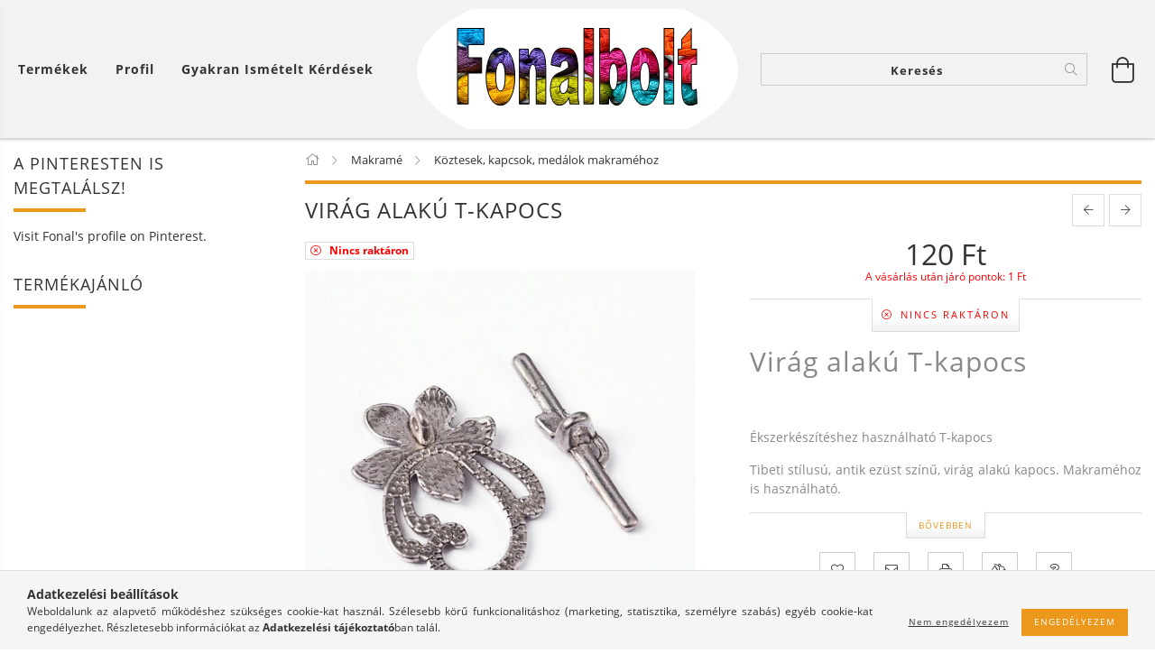

--- FILE ---
content_type: text/html; charset=UTF-8
request_url: https://www.fonalbolt.com/Virag-alaku-T-kapocs
body_size: 27813
content:
<!DOCTYPE html>
<html lang="hu" lang="hu" class="header-is-transparent">
<head>
    <meta content="width=device-width, initial-scale=1.0" name="viewport">
    <link rel="preload" href="https://www.fonalbolt.com/!common_design/own/fonts/customicons/custom-icons.woff2" as="font" type="font/woff2" crossorigin>
    <link rel="preload" href="https://www.fonalbolt.com/!common_design/own/fonts/fontawesome-5.8.1/css/light.min.css" as="style">
    <link rel="stylesheet" href="https://www.fonalbolt.com/!common_design/own/fonts/fontawesome-5.8.1/css/light.min.css" media="print" onload="this.media='all'">
    <noscript>
        <link rel="stylesheet" href="https://www.fonalbolt.com/!common_design/own/fonts/fontawesome-5.8.1/css/light.min.css" />
    </noscript>
    <link rel="preload" href="https://www.fonalbolt.com/!common_design/own/fonts/opensans/OpenSans-Bold.woff2" as="font" type="font/woff2" crossorigin>
    <link rel="preload" href="https://www.fonalbolt.com/!common_design/own/fonts/opensans/OpenSans-Regular.woff2" as="font" type="font/woff2" crossorigin>

    <meta charset="utf-8">
<meta name="description" content="Virág alakú T-kapocs, Virág alakú T-kapocs Ékszerkészítéshez használható T-kapocs Tibeti stílusú, antik ezüst színű, virág alakú kapocs. Makraméhoz is használha">
<meta name="robots" content="index, follow">
<meta http-equiv="X-UA-Compatible" content="IE=Edge">
<meta property="og:site_name" content="Fonalbolt" />
<meta property="og:title" content="Virág alakú T-kapocs - Fonalbolt">
<meta property="og:description" content="Virág alakú T-kapocs, Virág alakú T-kapocs Ékszerkészítéshez használható T-kapocs Tibeti stílusú, antik ezüst színű, virág alakú kapocs. Makraméhoz is használha">
<meta property="og:type" content="product">
<meta property="og:url" content="https://www.fonalbolt.com/Virag-alaku-T-kapocs">
<meta property="og:image" content="https://www.fonalbolt.com/img/2800/963291/963291.jpg">
<meta name="google-site-verification" content="IFAIcpup7X-4KXvPKOtnEjve8zfvb07_OBhqI-6gE9c">
<meta property="fb:admins" content="100000538268094">
<meta name="mobile-web-app-capable" content="yes">
<meta name="apple-mobile-web-app-capable" content="yes">
<meta name="MobileOptimized" content="320">
<meta name="HandheldFriendly" content="true">

<title>Virág alakú T-kapocs - Fonalbolt</title>


<script>
var service_type="shop";
var shop_url_main="https://www.fonalbolt.com";
var actual_lang="hu";
var money_len="0";
var money_thousend=" ";
var money_dec=",";
var shop_id=2800;
var unas_design_url="https:"+"/"+"/"+"www.fonalbolt.com"+"/"+"!common_design"+"/"+"base"+"/"+"001605"+"/";
var unas_design_code='001605';
var unas_base_design_code='1600';
var unas_design_ver=3;
var unas_design_subver=3;
var unas_shop_url='https://www.fonalbolt.com';
var responsive="yes";
var config_plus=new Array();
config_plus['product_tooltip']=1;
config_plus['cart_redirect']=1;
config_plus['money_type']='Ft';
config_plus['money_type_display']='Ft';
var lang_text=new Array();

var UNAS = UNAS || {};
UNAS.shop={"base_url":'https://www.fonalbolt.com',"domain":'www.fonalbolt.com',"username":'fonalbolt.unas.hu',"id":2800,"lang":'hu',"currency_type":'Ft',"currency_code":'HUF',"currency_rate":'1',"currency_length":0,"base_currency_length":0,"canonical_url":'https://www.fonalbolt.com/Virag-alaku-T-kapocs'};
UNAS.design={"code":'001605',"page":'artdet'};
UNAS.api_auth="70f747e65c0b0e475f291d6604f1c4a3";
UNAS.customer={"email":'',"id":0,"group_id":0,"without_registration":0};
UNAS.shop["category_id"]="691637";
UNAS.shop["sku"]="963291";
UNAS.shop["product_id"]="117176563";
UNAS.shop["only_private_customer_can_purchase"] = false;
 

UNAS.text = {
    "button_overlay_close": `Bezár`,
    "popup_window": `Felugró ablak`,
    "list": `lista`,
    "updating_in_progress": `frissítés folyamatban`,
    "updated": `frissítve`,
    "is_opened": `megnyitva`,
    "is_closed": `bezárva`,
    "deleted": `törölve`,
    "consent_granted": `hozzájárulás megadva`,
    "consent_rejected": `hozzájárulás elutasítva`,
    "field_is_incorrect": `mező hibás`,
    "error_title": `Hiba!`,
    "product_variants": `termék változatok`,
    "product_added_to_cart": `A termék a kosárba került`,
    "product_added_to_cart_with_qty_problem": `A termékből csak [qty_added_to_cart] [qty_unit] került kosárba`,
    "product_removed_from_cart": `A termék törölve a kosárból`,
    "reg_title_name": `Név`,
    "reg_title_company_name": `Cégnév`,
    "number_of_items_in_cart": `Kosárban lévő tételek száma`,
    "cart_is_empty": `A kosár üres`,
    "cart_updated": `A kosár frissült`,
    "mandatory": `Kötelező!`
};


UNAS.text["delete_from_compare"]= `Törlés összehasonlításból`;
UNAS.text["comparison"]= `Összehasonlítás`;

UNAS.text["delete_from_favourites"]= `Törlés a kedvencek közül`;
UNAS.text["add_to_favourites"]= `Kedvencekhez`;








window.lazySizesConfig=window.lazySizesConfig || {};
window.lazySizesConfig.loadMode=1;
window.lazySizesConfig.loadHidden=false;

window.dataLayer = window.dataLayer || [];
function gtag(){dataLayer.push(arguments)};
gtag('js', new Date());
</script>

<script src="https://www.fonalbolt.com/!common_packages/jquery/jquery-3.2.1.js?mod_time=1690980617"></script>
<script src="https://www.fonalbolt.com/!common_packages/jquery/plugins/migrate/migrate.js?mod_time=1690980618"></script>
<script src="https://www.fonalbolt.com/!common_packages/jquery/plugins/tippy/popper-2.4.4.min.js?mod_time=1690980618"></script>
<script src="https://www.fonalbolt.com/!common_packages/jquery/plugins/tippy/tippy-bundle.umd.min.js?mod_time=1690980618"></script>
<script src="https://www.fonalbolt.com/!common_packages/jquery/plugins/autocomplete/autocomplete.js?mod_time=1751445028"></script>
<script src="https://www.fonalbolt.com/!common_packages/jquery/plugins/cookie/cookie.js?mod_time=1690980618"></script>
<script src="https://www.fonalbolt.com/!common_packages/jquery/plugins/tools/tools-1.2.7.js?mod_time=1690980618"></script>
<script src="https://www.fonalbolt.com/!common_packages/jquery/plugins/lazysizes/lazysizes.min.js?mod_time=1690980618"></script>
<script src="https://www.fonalbolt.com/!common_packages/jquery/plugins/lazysizes/plugins/bgset/ls.bgset.min.js?mod_time=1753261540"></script>
<script src="https://www.fonalbolt.com/!common_packages/jquery/own/shop_common/exploded/common.js?mod_time=1769410770"></script>
<script src="https://www.fonalbolt.com/!common_packages/jquery/own/shop_common/exploded/common_overlay.js?mod_time=1759904162"></script>
<script src="https://www.fonalbolt.com/!common_packages/jquery/own/shop_common/exploded/common_shop_popup.js?mod_time=1759904162"></script>
<script src="https://www.fonalbolt.com/!common_packages/jquery/own/shop_common/exploded/common_start_checkout.js?mod_time=1752056245"></script>
<script src="https://www.fonalbolt.com/!common_packages/jquery/own/shop_common/exploded/design_1500.js?mod_time=1725525526"></script>
<script src="https://www.fonalbolt.com/!common_packages/jquery/own/shop_common/exploded/function_change_address_on_order_methods.js?mod_time=1752056245"></script>
<script src="https://www.fonalbolt.com/!common_packages/jquery/own/shop_common/exploded/function_check_password.js?mod_time=1751445028"></script>
<script src="https://www.fonalbolt.com/!common_packages/jquery/own/shop_common/exploded/function_check_zip.js?mod_time=1767692286"></script>
<script src="https://www.fonalbolt.com/!common_packages/jquery/own/shop_common/exploded/function_compare.js?mod_time=1751445028"></script>
<script src="https://www.fonalbolt.com/!common_packages/jquery/own/shop_common/exploded/function_customer_addresses.js?mod_time=1769410770"></script>
<script src="https://www.fonalbolt.com/!common_packages/jquery/own/shop_common/exploded/function_delivery_point_select.js?mod_time=1751445028"></script>
<script src="https://www.fonalbolt.com/!common_packages/jquery/own/shop_common/exploded/function_favourites.js?mod_time=1725525526"></script>
<script src="https://www.fonalbolt.com/!common_packages/jquery/own/shop_common/exploded/function_infinite_scroll.js?mod_time=1759904162"></script>
<script src="https://www.fonalbolt.com/!common_packages/jquery/own/shop_common/exploded/function_language_and_currency_change.js?mod_time=1751445028"></script>
<script src="https://www.fonalbolt.com/!common_packages/jquery/own/shop_common/exploded/function_param_filter.js?mod_time=1764233415"></script>
<script src="https://www.fonalbolt.com/!common_packages/jquery/own/shop_common/exploded/function_postsale.js?mod_time=1751445028"></script>
<script src="https://www.fonalbolt.com/!common_packages/jquery/own/shop_common/exploded/function_product_print.js?mod_time=1725525526"></script>
<script src="https://www.fonalbolt.com/!common_packages/jquery/own/shop_common/exploded/function_product_subscription.js?mod_time=1751445028"></script>
<script src="https://www.fonalbolt.com/!common_packages/jquery/own/shop_common/exploded/function_recommend.js?mod_time=1751445028"></script>
<script src="https://www.fonalbolt.com/!common_packages/jquery/own/shop_common/exploded/function_saved_cards.js?mod_time=1751445028"></script>
<script src="https://www.fonalbolt.com/!common_packages/jquery/own/shop_common/exploded/function_saved_filter_delete.js?mod_time=1751445028"></script>
<script src="https://www.fonalbolt.com/!common_packages/jquery/own/shop_common/exploded/function_search_smart_placeholder.js?mod_time=1751445028"></script>
<script src="https://www.fonalbolt.com/!common_packages/jquery/own/shop_common/exploded/function_vote.js?mod_time=1725525526"></script>
<script src="https://www.fonalbolt.com/!common_packages/jquery/own/shop_common/exploded/page_cart.js?mod_time=1767791927"></script>
<script src="https://www.fonalbolt.com/!common_packages/jquery/own/shop_common/exploded/page_customer_addresses.js?mod_time=1768291153"></script>
<script src="https://www.fonalbolt.com/!common_packages/jquery/own/shop_common/exploded/page_order_checkout.js?mod_time=1725525526"></script>
<script src="https://www.fonalbolt.com/!common_packages/jquery/own/shop_common/exploded/page_order_details.js?mod_time=1725525526"></script>
<script src="https://www.fonalbolt.com/!common_packages/jquery/own/shop_common/exploded/page_order_methods.js?mod_time=1760086916"></script>
<script src="https://www.fonalbolt.com/!common_packages/jquery/own/shop_common/exploded/page_order_return.js?mod_time=1725525526"></script>
<script src="https://www.fonalbolt.com/!common_packages/jquery/own/shop_common/exploded/page_order_send.js?mod_time=1725525526"></script>
<script src="https://www.fonalbolt.com/!common_packages/jquery/own/shop_common/exploded/page_order_subscriptions.js?mod_time=1751445028"></script>
<script src="https://www.fonalbolt.com/!common_packages/jquery/own/shop_common/exploded/page_order_verification.js?mod_time=1752056245"></script>
<script src="https://www.fonalbolt.com/!common_packages/jquery/own/shop_common/exploded/page_product_details.js?mod_time=1751445028"></script>
<script src="https://www.fonalbolt.com/!common_packages/jquery/own/shop_common/exploded/page_product_list.js?mod_time=1725525526"></script>
<script src="https://www.fonalbolt.com/!common_packages/jquery/own/shop_common/exploded/page_product_reviews.js?mod_time=1751445028"></script>
<script src="https://www.fonalbolt.com/!common_packages/jquery/own/shop_common/exploded/page_reg.js?mod_time=1759904162"></script>
<script src="https://www.fonalbolt.com/!common_packages/jquery/plugins/hoverintent/hoverintent.js?mod_time=1690980618"></script>
<script src="https://www.fonalbolt.com/!common_packages/jquery/own/shop_tooltip/shop_tooltip.js?mod_time=1759904162"></script>
<script src="https://www.fonalbolt.com/!common_packages/jquery/plugins/responsive_menu/responsive_menu-unas.js?mod_time=1690980618"></script>
<script src="https://www.fonalbolt.com/!common_packages/jquery/plugins/slick/slick.min.js?mod_time=1690980618"></script>
<script src="https://www.fonalbolt.com/!common_design/base/001600/main.js?mod_time=1701621402"></script>
<script src="https://www.fonalbolt.com/!common_packages/jquery/plugins/photoswipe/photoswipe.min.js?mod_time=1690980618"></script>
<script src="https://www.fonalbolt.com/!common_packages/jquery/plugins/photoswipe/photoswipe-ui-default.min.js?mod_time=1690980618"></script>

<link href="https://www.fonalbolt.com/temp/shop_2800_49041b089ee68bac186f62bc59bea6a2.css?mod_time=1769357128" rel="stylesheet" type="text/css">

<link href="https://www.fonalbolt.com/Virag-alaku-T-kapocs" rel="canonical">
<link href="https://www.fonalbolt.com/shop_ordered/2800/design_pic/favicon.ico" rel="shortcut icon">
<script>
        var google_consent=1;
    
        gtag('consent', 'default', {
           'ad_storage': 'denied',
           'ad_user_data': 'denied',
           'ad_personalization': 'denied',
           'analytics_storage': 'denied',
           'functionality_storage': 'denied',
           'personalization_storage': 'denied',
           'security_storage': 'granted'
        });

    
        gtag('consent', 'update', {
           'ad_storage': 'denied',
           'ad_user_data': 'denied',
           'ad_personalization': 'denied',
           'analytics_storage': 'denied',
           'functionality_storage': 'denied',
           'personalization_storage': 'denied',
           'security_storage': 'granted'
        });

        </script>
    <script async src="https://www.googletagmanager.com/gtag/js?id=UA-36265343-1"></script>    <script>
    gtag('config', 'UA-36265343-1');

        </script>
        <script>
    var google_analytics=1;

                gtag('event', 'view_item', {
              "currency": "HUF",
              "value": '120',
              "items": [
                  {
                      "item_id": "963291",
                      "item_name": "Virág alakú T-kapocs",
                      "item_category": "Makramé/Köztesek, kapcsok, medálok makraméhoz",
                      "price": '120'
                  }
              ],
              'non_interaction': true
            });
               </script>
       <script>
        var google_ads=1;

                gtag('event','remarketing', {
            'ecomm_pagetype': 'product',
            'ecomm_prodid': ["963291"],
            'ecomm_totalvalue': 120        });
            </script>
        <!-- Google Tag Manager -->
    <script>(function(w,d,s,l,i){w[l]=w[l]||[];w[l].push({'gtm.start':
            new Date().getTime(),event:'gtm.js'});var f=d.getElementsByTagName(s)[0],
            j=d.createElement(s),dl=l!='dataLayer'?'&l='+l:'';j.async=true;j.src=
            'https://www.googletagmanager.com/gtm.js?id='+i+dl;f.parentNode.insertBefore(j,f);
        })(window,document,'script','dataLayer','GTM-WV3XXMR');</script>
    <!-- End Google Tag Manager -->

    	<script>
	/* <![CDATA[ */
	$(document).ready(function() {
       $(document).bind("contextmenu",function(e) {
            return false;
       });
	});
	/* ]]> */
	</script>
		<script>
	/* <![CDATA[ */
	var omitformtags=["input", "textarea", "select"];
	omitformtags=omitformtags.join("|");
		
	function disableselect(e) {
		if (omitformtags.indexOf(e.target.tagName.toLowerCase())==-1) return false;
		if (omitformtags.indexOf(e.target.tagName.toLowerCase())==2) return false;
	}
		
	function reEnable() {
		return true;
	}
		
	if (typeof document.onselectstart!="undefined") {
		document.onselectstart=new Function ("return false");
	} else {
		document.onmousedown=disableselect;
		document.onmouseup=reEnable;
	}
	/* ]]> */
	</script>
	
    <script>
    var facebook_pixel=1;
    /* <![CDATA[ */
        !function(f,b,e,v,n,t,s){if(f.fbq)return;n=f.fbq=function(){n.callMethod?
            n.callMethod.apply(n,arguments):n.queue.push(arguments)};if(!f._fbq)f._fbq=n;
            n.push=n;n.loaded=!0;n.version='2.0';n.queue=[];t=b.createElement(e);t.async=!0;
            t.src=v;s=b.getElementsByTagName(e)[0];s.parentNode.insertBefore(t,s)}(window,
                document,'script','//connect.facebook.net/en_US/fbevents.js');

        fbq('init', '1124000887726145');
                fbq('track', 'PageView', {}, {eventID:'PageView.aXdiJq_WVNoPWSSxPz1y4wAAHhQ'});
        
        fbq('track', 'ViewContent', {
            content_name: 'Virág alakú T-kapocs',
            content_category: 'Makramé > Köztesek, kapcsok, medálok makraméhoz',
            content_ids: ['963291'],
            contents: [{'id': '963291', 'quantity': '1'}],
            content_type: 'product',
            value: 120,
            currency: 'HUF'
        }, {eventID:'ViewContent.aXdiJq_WVNoPWSSxPz1y4wAAHhQ'});

        
        $(document).ready(function() {
            $(document).on("addToCart", function(event, product_array){
                facebook_event('AddToCart',{
					content_name: product_array.name,
					content_category: product_array.category,
					content_ids: [product_array.sku],
					contents: [{'id': product_array.sku, 'quantity': product_array.qty}],
					content_type: 'product',
					value: product_array.price,
					currency: 'HUF'
				}, {eventID:'AddToCart.' + product_array.event_id});
            });

            $(document).on("addToFavourites", function(event, product_array){
                facebook_event('AddToWishlist', {
                    content_ids: [product_array.sku],
                    content_type: 'product'
                }, {eventID:'AddToFavourites.' + product_array.event_id});
            });
        });

    /* ]]> */
    </script>

    
    
    




    
    <style>
        
            
                
                    .header_logo-img {
                        position: absolute;
                        left: 0;
                        right: 0;
                        bottom: 0;
                        top: 0;
                        margin: 0 auto;
                    }
                    .header_logo-img-wrapper {
                        padding-top: calc(133 / 356 * 100%);
                        position: relative;
                    }
                    .header_logo {
                        width: 356px;
                        margin-left: auto;
                        margin-right: auto;
                    }
                    
                        @media (max-width: 1023.8px) {
                            .header_logo-img-wrapper {
                                padding-top: calc(133 / 356 * 100%);
                            }
                            .header_logo {
                                width: 356px;
                            }
                        }
                    
                    
                        @media (max-width: 767.8px){
                            .header_logo-img-wrapper {
                                padding-top: calc(133 / 356 * 100%);
                            }
                            .header_logo {
                                width: 356px;
                            }
                        }
                    
                    
                        @media (max-width: 479.8px){
                            .header_logo-img-wrapper {
                                padding-top: calc(133 / 356 * 100%);
                            }
                            .header_logo {
                                width: 356px;
                            }
                        }
                    
                
            
        
    </style>
    

    

    
    
    
    
    
    
    
</head>

<body class='design_ver3 design_subver1 design_subver2 design_subver3' id="ud_shop_artdet">
    <!-- Google Tag Manager (noscript) -->
    <noscript><iframe src="https://www.googletagmanager.com/ns.html?id=GTM-WV3XXMR"
                      height="0" width="0" style="display:none;visibility:hidden"></iframe></noscript>
    <!-- End Google Tag Manager (noscript) -->
    <div id="image_to_cart" style="display:none; position:absolute; z-index:100000;"></div>
<div class="overlay_common overlay_warning" id="overlay_cart_add"></div>
<script>$(document).ready(function(){ overlay_init("cart_add",{"onBeforeLoad":false}); });</script>
<div id="overlay_login_outer"></div>	
	<script>
	$(document).ready(function(){
	    var login_redir_init="";

		$("#overlay_login_outer").overlay({
			onBeforeLoad: function() {
                var login_redir_temp=login_redir_init;
                if (login_redir_act!="") {
                    login_redir_temp=login_redir_act;
                    login_redir_act="";
                }

									$.ajax({
						type: "GET",
						async: true,
						url: "https://www.fonalbolt.com/shop_ajax/ajax_popup_login.php",
						data: {
							shop_id:"2800",
							lang_master:"hu",
                            login_redir:login_redir_temp,
							explicit:"ok",
							get_ajax:"1"
						},
						success: function(data){
							$("#overlay_login_outer").html(data);
							if (unas_design_ver >= 5) $("#overlay_login_outer").modal('show');
							$('#overlay_login1 input[name=shop_pass_login]').keypress(function(e) {
								var code = e.keyCode ? e.keyCode : e.which;
								if(code.toString() == 13) {		
									document.form_login_overlay.submit();		
								}	
							});	
						}
					});
								},
			top: 50,
			mask: {
	color: "#000000",
	loadSpeed: 200,
	maskId: "exposeMaskOverlay",
	opacity: 0.7
},
			closeOnClick: (config_plus['overlay_close_on_click_forced'] === 1),
			onClose: function(event, overlayIndex) {
				$("#login_redir").val("");
			},
			load: false
		});
		
			});
	function overlay_login() {
		$(document).ready(function(){
			$("#overlay_login_outer").overlay().load();
		});
	}
	function overlay_login_remind() {
        if (unas_design_ver >= 5) {
            $("#overlay_remind").overlay().load();
        } else {
            $(document).ready(function () {
                $("#overlay_login_outer").overlay().close();
                setTimeout('$("#overlay_remind").overlay().load();', 250);
            });
        }
	}

    var login_redir_act="";
    function overlay_login_redir(redir) {
        login_redir_act=redir;
        $("#overlay_login_outer").overlay().load();
    }
	</script>  
	<div class="overlay_common overlay_info" id="overlay_remind"></div>
<script>$(document).ready(function(){ overlay_init("remind",[]); });</script>

	<script>
    	function overlay_login_error_remind() {
		$(document).ready(function(){
			load_login=0;
			$("#overlay_error").overlay().close();
			setTimeout('$("#overlay_remind").overlay().load();', 250);	
		});
	}
	</script>  
	<div class="overlay_common overlay_info" id="overlay_newsletter"></div>
<script>$(document).ready(function(){ overlay_init("newsletter",[]); });</script>

<script>
function overlay_newsletter() {
    $(document).ready(function(){
        $("#overlay_newsletter").overlay().load();
    });
}
</script>
<div class="overlay_common overlay_error" id="overlay_script"></div>
<script>$(document).ready(function(){ overlay_init("script",[]); });</script>
    <script>
    $(document).ready(function() {
        $.ajax({
            type: "GET",
            url: "https://www.fonalbolt.com/shop_ajax/ajax_stat.php",
            data: {master_shop_id:"2800",get_ajax:"1"}
        });
    });
    </script>
    

<div id="container" class="page_shop_artdet_963291 page-box logo-resizer-v2">
	

    <header class="header js-header">
        <div class="header-inner row align-items-center justify-content-center container-custom-1 usn">
            <div class="header-left col-auto col-lg-4 col-xl order-2 order-sm-1 px-0 d-flex align-self-stretch">
                <div class="cat-box-col flex-y-center">
                    <div class="cat-box js-dropdown-container">
                        <button class="cat-box__btn cat-box__btn--desktop header-btn js-dropdown--btn dropdown--btn d-none d-xl-block" aria-label="Kosár megtekintése">
                            <span class="cat-box__btn-text header-btn-text">Termékek</span>
                        </button>
                        <div class="cat-box__dropdown dropdown--content js-dropdown--content dropdown--content-l px-0">
                            <div class="cat-box--desktop">
                                


<div class='cat-box__items py-3'>
    
        <div class='cat-box__item cat-box__item-level-0 is-spec-item js-cat-menu-akcio'>
            <div class="row no-gutters">
				
                <div class="col">
                    <div class="cat-box__name-wrap pl-3">
                        <a class="cat-box__name" href="https://www.fonalbolt.com/shop_artspec.php?artspec=1"
                            
                        >
                            <div class="row no-gutters align-items-center position-relative pr-5">
                                <div class="col">
                                    <div class="cat-box__name-text line-clamp--3-12">Akciók</div>
                                </div>
                                
                            </div>
                        </a>
                    </div>
                </div>
            </div>

        
        </div>
    
        <div class='cat-box__item cat-box__item-level-0 has-item js-cat-menu-151434'>
            <div class="row no-gutters">
				
				<div class="col-auto">
					<div class="cat-box__img-wrap d-none">
						<a href="https://www.fonalbolt.com/ajandekotletek" class="text_normal" title="Ajándékötletek"><img src="https://www.fonalbolt.com/img/2800/catpic_151434/50x50,r/151434.jpg?time=1532014368" alt="Ajándékötletek" title="Ajándékötletek" /></a>
					</div>
				</div>
				
                <div class="col">
                    <div class="cat-box__name-wrap pl-3">
                        <a class="cat-box__name" href="https://www.fonalbolt.com/ajandekotletek"
                            
                        >
                            <div class="row no-gutters align-items-center position-relative pr-5">
                                <div class="col">
                                    <div class="cat-box__name-text line-clamp--3-12">Ajándékötletek</div>
                                </div>
                                
                                <div class="cat-box__icon">
                                    <div class="icon--chevron-right icon--md line-height-1"></div>
                                </div>
                                
                            </div>
                        </a>
                    </div>
                </div>
            </div>

        
            <div class="cat-box__level-0 bg-white drop-shadow-b border-top border-top-2 border-primary p-4 ">

                <div class="cat-box__level-0-inner h-100 d-flex flex-column position-relative">
                    <a class="cat-box__pic-name d-block" href="https://www.fonalbolt.com/ajandekotletek">
                        <div class="d-flex align-items-center border-bottom border-primary pb-3">
                            
                            <div class="col-fix-1">
                                <div class="cat-box__img-wrap product-img-wrapper">
                                    <img class="cat-box__img lazyload product-img" src="https://www.fonalbolt.com/main_pic/space.gif" data-src="https://www.fonalbolt.com/img/2800/catpic_151434/50x50,r/151434.jpg?time=1532014368" data-srcset="https://www.fonalbolt.com/img/2800/catpic_151434/100x100,r/151434.jpg?time=1532014368 2x"  alt="Ajándékötletek" width="50" height="50">
                                </div>
                            </div>
                            
                            <div class="col">
                                <div class="cat-box__level-0-name mb-0 h3">
                                    Ajándékötletek
                                    
                                </div>
                            </div>
                        </div>
                    </a>

                    <div class="cat-box__inner-levels clearfix pt-4">
                        
<div class="cat-box__level-1 mb-3">
    <a class="cat-box__level-1-name d-inline-block line-height-12 js-cat-menu-708339" href="https://www.fonalbolt.com/ajandeknak-ajandekutalvany">
        Ajándékutalványok

        
    </a>
    
</div>

<div class="cat-box__level-1 mb-3">
    <a class="cat-box__level-1-name d-inline-block line-height-12 js-cat-menu-623943" href="https://www.fonalbolt.com/aprosagok-ajandeknak">
        Apróságok ajándéknak

        
    </a>
    
</div>

<div class="cat-box__level-1 mb-3">
    <a class="cat-box__level-1-name d-inline-block line-height-12 js-cat-menu-252581" href="https://www.fonalbolt.com/eszkozok-ajandeknak-kotes-horgolashoz">
        Eszközök kötés-horgoláshoz

        
    </a>
    
</div>

<div class="cat-box__level-1 mb-3">
    <a class="cat-box__level-1-name d-inline-block line-height-12 js-cat-menu-886803" href="https://www.fonalbolt.com/eszkozok-varrashoz-ajandekba">
        Eszközök varráshoz, hímzéshez

        
    </a>
    
</div>

<div class="cat-box__level-1 mb-3">
    <a class="cat-box__level-1-name d-inline-block line-height-12 js-cat-menu-528750" href="https://www.fonalbolt.com/fonalcsomagok-ajandeknak">
        Fonalak csomagban, ajándékba

        
    </a>
    
</div>

<div class="cat-box__level-1 mb-3">
    <a class="cat-box__level-1-name d-inline-block line-height-12 js-cat-menu-954027" href="https://www.fonalbolt.com/gyerekeknek-ajandekba">
        Gyerekeknek ajánlva

        
    </a>
    
</div>

<div class="cat-box__level-1 mb-3">
    <a class="cat-box__level-1-name d-inline-block line-height-12 js-cat-menu-748549" href="https://www.fonalbolt.com/Husveti-ajandek">
        Húsvéti ajándék

        
    </a>
    
</div>

<div class="cat-box__level-1 mb-3">
    <a class="cat-box__level-1-name d-inline-block line-height-12 js-cat-menu-139942" href="https://www.fonalbolt.com/spl/139942/Kezzel-keszult-ajandeknak-valok">
        Kézzel készült ajándéknak valók

        
    </a>
    
</div>

<div class="cat-box__level-1 mb-3">
    <a class="cat-box__level-1-name d-inline-block line-height-12 js-cat-menu-136374" href="https://www.fonalbolt.com/DIY-csomagok-ajandeknak">
        Különféle csomagok saját kezű elkészítésre - ajándéknak

        
    </a>
    
</div>

<div class="cat-box__level-1 mb-3">
    <a class="cat-box__level-1-name d-inline-block line-height-12 js-cat-menu-986894" href="https://www.fonalbolt.com/ajandek-kulonleges-fonal">
        Különleges fonalak

        
    </a>
    
</div>

<div class="cat-box__level-1 mb-3">
    <a class="cat-box__level-1-name d-inline-block line-height-12 js-cat-menu-714952" href="https://www.fonalbolt.com/tanfolyamok-ajandekba">
        Tanfolyamok ajándéknak

        
    </a>
    
</div>

<div class="cat-box__level-1 mb-3">
    <a class="cat-box__level-1-name d-inline-block line-height-12 js-cat-menu-885360" href="https://www.fonalbolt.com/varrodoboz-kezimunkataska-ajandeknak">
        Varródobozok, kézimunkatáskák ajándéknak

        
    </a>
    
</div>

                    </div>

                    
                </div>

            </div>
        
        </div>
    
        <div class='cat-box__item cat-box__item-level-0 has-item js-cat-menu-931416'>
            <div class="row no-gutters">
				
				<div class="col-auto">
					<div class="cat-box__img-wrap d-none">
						<a href="https://www.fonalbolt.com/amigurumi" class="text_normal" title="Amigurumi"><img src="https://www.fonalbolt.com/img/2800/catpic_931416/50x50,r/931416.jpg?time=1484150261" alt="Amigurumi" title="Amigurumi" /></a>
					</div>
				</div>
				
                <div class="col">
                    <div class="cat-box__name-wrap pl-3">
                        <a class="cat-box__name" href="https://www.fonalbolt.com/amigurumi"
                            
                        >
                            <div class="row no-gutters align-items-center position-relative pr-5">
                                <div class="col">
                                    <div class="cat-box__name-text line-clamp--3-12">Amigurumi</div>
                                </div>
                                
                                <div class="cat-box__icon">
                                    <div class="icon--chevron-right icon--md line-height-1"></div>
                                </div>
                                
                            </div>
                        </a>
                    </div>
                </div>
            </div>

        
            <div class="cat-box__level-0 bg-white drop-shadow-b border-top border-top-2 border-primary p-4 ">

                <div class="cat-box__level-0-inner h-100 d-flex flex-column position-relative">
                    <a class="cat-box__pic-name d-block" href="https://www.fonalbolt.com/amigurumi">
                        <div class="d-flex align-items-center border-bottom border-primary pb-3">
                            
                            <div class="col-fix-1">
                                <div class="cat-box__img-wrap product-img-wrapper">
                                    <img class="cat-box__img lazyload product-img" src="https://www.fonalbolt.com/main_pic/space.gif" data-src="https://www.fonalbolt.com/img/2800/catpic_931416/50x50,r/931416.jpg?time=1484150261" data-srcset="https://www.fonalbolt.com/img/2800/catpic_931416/100x100,r/931416.jpg?time=1484150261 2x"  alt="Amigurumi" width="50" height="50">
                                </div>
                            </div>
                            
                            <div class="col">
                                <div class="cat-box__level-0-name mb-0 h3">
                                    Amigurumi
                                    
                                </div>
                            </div>
                        </div>
                    </a>

                    <div class="cat-box__inner-levels clearfix pt-4">
                        
<div class="cat-box__level-1 mb-3">
    <a class="cat-box__level-1-name d-inline-block line-height-12 js-cat-menu-299556" href="https://www.fonalbolt.com/amigurumi_csomag">
        Amigurumi csomag

        
    </a>
    
</div>

<div class="cat-box__level-1 mb-3">
    <a class="cat-box__level-1-name d-inline-block line-height-12 js-cat-menu-568185" href="https://www.fonalbolt.com/Amigurumi-tanfolyamok">
        Amigurumi tanfolyamok

        
    </a>
    
</div>

<div class="cat-box__level-1 mb-3">
    <a class="cat-box__level-1-name d-inline-block line-height-12 js-cat-menu-896547" href="https://www.fonalbolt.com/amigurumi-kiegeszitok">
        Egyéb kiegészítők amigurumihoz

        
    </a>
    
</div>

<div class="cat-box__level-1 mb-3">
    <a class="cat-box__level-1-name d-inline-block line-height-12 js-cat-menu-359568" href="https://www.fonalbolt.com/fonalak-amigurumihoz">
        Fonalak amigurumihoz

        
    </a>
    
</div>

<div class="cat-box__level-1 mb-3">
    <a class="cat-box__level-1-name d-inline-block line-height-12 js-cat-menu-452348" href="https://www.fonalbolt.com/horgolotu-amigurumi">
        Horgolótűk amigurumihoz

        
    </a>
    
</div>

<div class="cat-box__level-1 mb-3">
    <a class="cat-box__level-1-name d-inline-block line-height-12 js-cat-menu-923153" href="https://www.fonalbolt.com/szemek-orrok-figurakhoz">
        Szemek és orrok amigurumihoz

        
    </a>
    
</div>

<div class="cat-box__level-1 mb-3">
    <a class="cat-box__level-1-name d-inline-block line-height-12 js-cat-menu-201855" href="https://www.fonalbolt.com/tomoanyag-amigurumihoz">
        Tömőanyag amigurumihoz

        
    </a>
    
</div>

                    </div>

                    
                </div>

            </div>
        
        </div>
    
        <div class='cat-box__item cat-box__item-level-0 has-item js-cat-menu-835315'>
            <div class="row no-gutters">
				
				<div class="col-auto">
					<div class="cat-box__img-wrap d-none">
						<a href="https://www.fonalbolt.com/cipokeszites" class="text_normal" title="Cipőkészítés"><img src="https://www.fonalbolt.com/img/2800/catpic_909721/50x50,r/909721.jpg?time=1532018385" alt="Cipőkészítés" title="Cipőkészítés" /></a>
					</div>
				</div>
				
                <div class="col">
                    <div class="cat-box__name-wrap pl-3">
                        <a class="cat-box__name" href="https://www.fonalbolt.com/cipokeszites"
                            
                        >
                            <div class="row no-gutters align-items-center position-relative pr-5">
                                <div class="col">
                                    <div class="cat-box__name-text line-clamp--3-12">Cipőkészítés</div>
                                </div>
                                
                                <div class="cat-box__icon">
                                    <div class="icon--chevron-right icon--md line-height-1"></div>
                                </div>
                                
                            </div>
                        </a>
                    </div>
                </div>
            </div>

        
            <div class="cat-box__level-0 bg-white drop-shadow-b border-top border-top-2 border-primary p-4 ">

                <div class="cat-box__level-0-inner h-100 d-flex flex-column position-relative">
                    <a class="cat-box__pic-name d-block" href="https://www.fonalbolt.com/cipokeszites">
                        <div class="d-flex align-items-center border-bottom border-primary pb-3">
                            
                            <div class="col-fix-1">
                                <div class="cat-box__img-wrap product-img-wrapper">
                                    <img class="cat-box__img lazyload product-img" src="https://www.fonalbolt.com/main_pic/space.gif" data-src="https://www.fonalbolt.com/img/2800/catpic_909721/50x50,r/909721.jpg?time=1532018385" data-srcset="https://www.fonalbolt.com/img/2800/catpic_909721/100x100,r/909721.jpg?time=1532018385 2x"  alt="Cipőkészítés" width="50" height="50">
                                </div>
                            </div>
                            
                            <div class="col">
                                <div class="cat-box__level-0-name mb-0 h3">
                                    Cipőkészítés
                                    
                                </div>
                            </div>
                        </div>
                    </a>

                    <div class="cat-box__inner-levels clearfix pt-4">
                        
<div class="cat-box__level-1 mb-3">
    <a class="cat-box__level-1-name d-inline-block line-height-12 js-cat-menu-909721" href="https://www.fonalbolt.com/prym-espadrilles">
        Prym Espadrilles talpak

        
    </a>
    
</div>

                    </div>

                    
                </div>

            </div>
        
        </div>
    
        <div class='cat-box__item cat-box__item-level-0 has-item js-cat-menu-223792'>
            <div class="row no-gutters">
				
				<div class="col-auto">
					<div class="cat-box__img-wrap d-none">
						<a href="https://www.fonalbolt.com/Csomagok-sajat-kezu-alkotashoz" class="text_normal" title="Csomagok saját kezű alkotáshoz"><img src="https://www.fonalbolt.com/img/2800/catpic_223792/50x50,r/223792.jpg?time=1702676536" alt="Csomagok saját kezű alkotáshoz" title="Csomagok saját kezű alkotáshoz" /></a>
					</div>
				</div>
				
                <div class="col">
                    <div class="cat-box__name-wrap pl-3">
                        <a class="cat-box__name" href="https://www.fonalbolt.com/Csomagok-sajat-kezu-alkotashoz"
                            
                        >
                            <div class="row no-gutters align-items-center position-relative pr-5">
                                <div class="col">
                                    <div class="cat-box__name-text line-clamp--3-12">Csomagok saját kezű alkotáshoz</div>
                                </div>
                                
                                <div class="cat-box__icon">
                                    <div class="icon--chevron-right icon--md line-height-1"></div>
                                </div>
                                
                            </div>
                        </a>
                    </div>
                </div>
            </div>

        
            <div class="cat-box__level-0 bg-white drop-shadow-b border-top border-top-2 border-primary p-4 ">

                <div class="cat-box__level-0-inner h-100 d-flex flex-column position-relative">
                    <a class="cat-box__pic-name d-block" href="https://www.fonalbolt.com/Csomagok-sajat-kezu-alkotashoz">
                        <div class="d-flex align-items-center border-bottom border-primary pb-3">
                            
                            <div class="col-fix-1">
                                <div class="cat-box__img-wrap product-img-wrapper">
                                    <img class="cat-box__img lazyload product-img" src="https://www.fonalbolt.com/main_pic/space.gif" data-src="https://www.fonalbolt.com/img/2800/catpic_223792/50x50,r/223792.jpg?time=1702676536" data-srcset="https://www.fonalbolt.com/img/2800/catpic_223792/100x100,r/223792.jpg?time=1702676536 2x"  alt="Csomagok saját kezű alkotáshoz" width="50" height="50">
                                </div>
                            </div>
                            
                            <div class="col">
                                <div class="cat-box__level-0-name mb-0 h3">
                                    Csomagok saját kezű alkotáshoz
                                    
                                </div>
                            </div>
                        </div>
                    </a>

                    <div class="cat-box__inner-levels clearfix pt-4">
                        
<div class="cat-box__level-1 mb-3">
    <a class="cat-box__level-1-name d-inline-block line-height-12 js-cat-menu-660183" href="https://www.fonalbolt.com/horgolo-koto-csomagok">
        Horgoló- és kötőcsomagok, fonalak szettekben

        
    </a>
    
</div>

                    </div>

                    
                </div>

            </div>
        
        </div>
    
        <div class='cat-box__item cat-box__item-level-0 has-item js-cat-menu-743083'>
            <div class="row no-gutters">
				
				<div class="col-auto">
					<div class="cat-box__img-wrap d-none">
						<a href="https://www.fonalbolt.com/fonalak" class="text_normal" title="Fonalak"><img src="https://www.fonalbolt.com/img/2800/catpic_743083/50x50,r/743083.jpg?time=1532014636" alt="Fonalak" title="Fonalak" /></a>
					</div>
				</div>
				
                <div class="col">
                    <div class="cat-box__name-wrap pl-3">
                        <a class="cat-box__name" href="https://www.fonalbolt.com/fonalak"
                            
                        >
                            <div class="row no-gutters align-items-center position-relative pr-5">
                                <div class="col">
                                    <div class="cat-box__name-text line-clamp--3-12">Fonalak</div>
                                </div>
                                
                                <div class="cat-box__icon">
                                    <div class="icon--chevron-right icon--md line-height-1"></div>
                                </div>
                                
                            </div>
                        </a>
                    </div>
                </div>
            </div>

        
            <div class="cat-box__level-0 bg-white drop-shadow-b border-top border-top-2 border-primary p-4 ">

                <div class="cat-box__level-0-inner h-100 d-flex flex-column position-relative">
                    <a class="cat-box__pic-name d-block" href="https://www.fonalbolt.com/fonalak">
                        <div class="d-flex align-items-center border-bottom border-primary pb-3">
                            
                            <div class="col-fix-1">
                                <div class="cat-box__img-wrap product-img-wrapper">
                                    <img class="cat-box__img lazyload product-img" src="https://www.fonalbolt.com/main_pic/space.gif" data-src="https://www.fonalbolt.com/img/2800/catpic_743083/50x50,r/743083.jpg?time=1532014636" data-srcset="https://www.fonalbolt.com/img/2800/catpic_743083/100x100,r/743083.jpg?time=1532014636 2x"  alt="Fonalak" width="50" height="50">
                                </div>
                            </div>
                            
                            <div class="col">
                                <div class="cat-box__level-0-name mb-0 h3">
                                    Fonalak
                                    
                                </div>
                            </div>
                        </div>
                    </a>

                    <div class="cat-box__inner-levels clearfix pt-4">
                        
<div class="cat-box__level-1 mb-3">
    <a class="cat-box__level-1-name d-inline-block line-height-12 js-cat-menu-996444" href="https://www.fonalbolt.com/alize-fonalak">
        Alize fonalak

        
    </a>
    
        



<div class="cat-box__level-2 pl-2">

    
        <a class="cat-box__level-2-name line-height-12 d-block js-cat-menu-474469" href="https://www.fonalbolt.com/babybest-fonalak">Alize Baby Best</a>
    
        <a class="cat-box__level-2-name line-height-12 d-block js-cat-menu-777125" href="https://www.fonalbolt.com/Alize-Happy-Kids">Alize Happy Kids</a>
    
        <a class="cat-box__level-2-name line-height-12 d-block js-cat-menu-279913" href="https://www.fonalbolt.com/alize-my-baby">Alize My Baby</a>
    
        <a class="cat-box__level-2-name line-height-12 d-block js-cat-menu-289715" href="https://www.fonalbolt.com/Alize-Puffy-Color-fonalak">Alize Puffy Color fonalak</a>
    
        <a class="cat-box__level-2-name line-height-12 d-block js-cat-menu-393270" href="https://www.fonalbolt.com/Alize-Puffy-Fine-color-fonalak">Alize Puffy Fine color fonalak</a>
    

    
        <a class="cat-box__more-btn text-muted btn--text d-block icon--a-chevron-right icon--sm" href="https://www.fonalbolt.com/alize-fonalak">Több</a>
    

</div>

    
</div>

<div class="cat-box__level-1 mb-3">
    <a class="cat-box__level-1-name d-inline-block line-height-12 js-cat-menu-933981" href="https://www.fonalbolt.com/anchor-fonalak">
        Anchor fonalak

        
    </a>
    
        



<div class="cat-box__level-2 pl-2">

    
        <a class="cat-box__level-2-name line-height-12 d-block js-cat-menu-344733" href="https://www.fonalbolt.com/Anchor-Organic-Cotton-fonalak">Anchor Organic Cotton fonalak</a>
    

    

</div>

    
</div>

<div class="cat-box__level-1 mb-3">
    <a class="cat-box__level-1-name d-inline-block line-height-12 js-cat-menu-602215" href="https://www.fonalbolt.com/Borgo-de-Pazzi-fonalak">
        Borgo de Pazzi fonalak

        
    </a>
    
        



<div class="cat-box__level-2 pl-2">

    
        <a class="cat-box__level-2-name line-height-12 d-block js-cat-menu-795442" href="https://www.fonalbolt.com/borgo-de-pazzi-inda-fonal">Inda fonal</a>
    

    

</div>

    
</div>

<div class="cat-box__level-1 mb-3">
    <a class="cat-box__level-1-name d-inline-block line-height-12 js-cat-menu-923273" href="https://www.fonalbolt.com/Catania-fonalcsalad">
        Catania fonalcsalád

        
    </a>
    
        



<div class="cat-box__level-2 pl-2">

    
        <a class="cat-box__level-2-name line-height-12 d-block js-cat-menu-283693" href="https://www.fonalbolt.com/catania-color-fonalak">Catania Color fonalak</a>
    
        <a class="cat-box__level-2-name line-height-12 d-block js-cat-menu-555090" href="https://www.fonalbolt.com/catania_fonalak_">Catania fonalak</a>
    
        <a class="cat-box__level-2-name line-height-12 d-block js-cat-menu-441024" href="https://www.fonalbolt.com/Catania-fonalat-helyettesito-fonalak">Catania fonalat helyettesítő fonalak</a>
    

    

</div>

    
</div>

<div class="cat-box__level-1 mb-3">
    <a class="cat-box__level-1-name d-inline-block line-height-12 js-cat-menu-776849" href="https://www.fonalbolt.com/Fonalak-felhasznalas-szerint">
        Fonalak felhasználás szerint

        
    </a>
    
        



<div class="cat-box__level-2 pl-2">

    
        <a class="cat-box__level-2-name line-height-12 d-block js-cat-menu-460833" href="https://www.fonalbolt.com/fonalak-karonkoteshez">Fonalak karonkötéshez</a>
    
        <a class="cat-box__level-2-name line-height-12 d-block js-cat-menu-216898" href="https://www.fonalbolt.com/fonalak-kendohoz-salhoz">Fonalak kendőhöz, sálhoz</a>
    
        <a class="cat-box__level-2-name line-height-12 d-block js-cat-menu-259426" href="https://www.fonalbolt.com/Fonalak-nyari-felsore">Fonalak nyári felsőre</a>
    
        <a class="cat-box__level-2-name line-height-12 d-block js-cat-menu-791051" href="https://www.fonalbolt.com/fonalak-takarohoz">Fonalak takaróhoz</a>
    
        <a class="cat-box__level-2-name line-height-12 d-block js-cat-menu-629554" href="https://www.fonalbolt.com/fonalcsomag-takarohoz">Fonalcsomagok takaróhoz</a>
    

    
        <a class="cat-box__more-btn text-muted btn--text d-block icon--a-chevron-right icon--sm" href="https://www.fonalbolt.com/Fonalak-felhasznalas-szerint">Több</a>
    

</div>

    
</div>

<div class="cat-box__level-1 mb-3">
    <a class="cat-box__level-1-name d-inline-block line-height-12 js-cat-menu-851562" href="https://www.fonalbolt.com/Katan-fonalak">
        Katan fonalak

        
    </a>
    
</div>

<div class="cat-box__level-1 mb-3">
    <a class="cat-box__level-1-name d-inline-block line-height-12 js-cat-menu-356544" href="https://www.fonalbolt.com/kifuto-fonalak">
        Kifutó fonalak

        
    </a>
    
        



<div class="cat-box__level-2 pl-2">

    
        <a class="cat-box__level-2-name line-height-12 d-block js-cat-menu-727055" href="https://www.fonalbolt.com/Catania-Fine-fonalak">Catania Fine fonal</a>
    
        <a class="cat-box__level-2-name line-height-12 d-block js-cat-menu-661542" href="https://www.fonalbolt.com/Heads-up-fonalak">Heads Up fonalak</a>
    
        <a class="cat-box__level-2-name line-height-12 d-block js-cat-menu-279683" href="https://www.fonalbolt.com/letizia">Letizia fonal</a>
    
        <a class="cat-box__level-2-name line-height-12 d-block js-cat-menu-587589" href="https://www.fonalbolt.com/lovely-wool-fonalak">Lovely Wool fonal</a>
    
        <a class="cat-box__level-2-name line-height-12 d-block js-cat-menu-521801" href="https://www.fonalbolt.com/organic-cotton-fonalak">Organic Cotton</a>
    

    
        <a class="cat-box__more-btn text-muted btn--text d-block icon--a-chevron-right icon--sm" href="https://www.fonalbolt.com/kifuto-fonalak">Több</a>
    

</div>

    
</div>

<div class="cat-box__level-1 mb-3">
    <a class="cat-box__level-1-name d-inline-block line-height-12 js-cat-menu-561744" href="https://www.fonalbolt.com/LoopnCraft-fonalak">
        Loop&#039;nCraft fonalak

        
    </a>
    
        



<div class="cat-box__level-2 pl-2">

    
        <a class="cat-box__level-2-name line-height-12 d-block js-cat-menu-241973" href="https://www.fonalbolt.com/LoopnCraft-Soft-Cake">Loop&#039;nCraft Soft Cake</a>
    

    

</div>

    
</div>

<div class="cat-box__level-1 mb-3">
    <a class="cat-box__level-1-name d-inline-block line-height-12 js-cat-menu-522029" href="https://www.fonalbolt.com/Pluss-fonalak">
        Plüss fonalak

        
    </a>
    
</div>

<div class="cat-box__level-1 mb-3">
    <a class="cat-box__level-1-name d-inline-block line-height-12 js-cat-menu-606030" href="https://www.fonalbolt.com/red_heart_fonalak">
        Red Heart fonalak

        
    </a>
    
        



<div class="cat-box__level-2 pl-2">

    
        <a class="cat-box__level-2-name line-height-12 d-block js-cat-menu-460039" href="https://www.fonalbolt.com/Bella_fonalak">Bella fonal</a>
    
        <a class="cat-box__level-2-name line-height-12 d-block js-cat-menu-192688" href="https://www.fonalbolt.com/Red-Heart-Calista-fonalak">Calista</a>
    
        <a class="cat-box__level-2-name line-height-12 d-block js-cat-menu-871972" href="https://www.fonalbolt.com/Detroit-fonal">Detroit fonal</a>
    
        <a class="cat-box__level-2-name line-height-12 d-block js-cat-menu-838505" href="https://www.fonalbolt.com/Lavinia-100-pamut">Lavinia - 100 % pamut</a>
    
        <a class="cat-box__level-2-name line-height-12 d-block js-cat-menu-609610" href="https://www.fonalbolt.com/lisabig">Lisa Big fonalak</a>
    

    
        <a class="cat-box__more-btn text-muted btn--text d-block icon--a-chevron-right icon--sm" href="https://www.fonalbolt.com/red_heart_fonalak">Több</a>
    

</div>

    
</div>

<div class="cat-box__level-1 mb-3">
    <a class="cat-box__level-1-name d-inline-block line-height-12 js-cat-menu-632205" href="https://www.fonalbolt.com/smc_fonalak">
        Schachenmayr fonalak

        
    </a>
    
        



<div class="cat-box__level-2 pl-2">

    
        <a class="cat-box__level-2-name line-height-12 d-block js-cat-menu-430752" href="https://www.fonalbolt.com/bravo-baby-185-fonalak">Bravo Baby 185 fonalak</a>
    
        <a class="cat-box__level-2-name line-height-12 d-block js-cat-menu-416980" href="https://www.fonalbolt.com/Bravo-Big-fonalak">Bravo Big fonal</a>
    
        <a class="cat-box__level-2-name line-height-12 d-block js-cat-menu-294445" href="https://www.fonalbolt.com/Bravo-fonalak">Bravo fonal</a>
    
        <a class="cat-box__level-2-name line-height-12 d-block js-cat-menu-633106" href="https://www.fonalbolt.com/Bravo-Quick-and-Easy-fonalak">Bravo Quick & Easy fonalak</a>
    
        <a class="cat-box__level-2-name line-height-12 d-block js-cat-menu-885033" href="https://www.fonalbolt.com/Bravo-Softy-fonalak">Bravo Softy </a>
    

    
        <a class="cat-box__more-btn text-muted btn--text d-block icon--a-chevron-right icon--sm" href="https://www.fonalbolt.com/smc_fonalak">Több</a>
    

</div>

    
</div>

                    </div>

                    
                </div>

            </div>
        
        </div>
    
        <div class='cat-box__item cat-box__item-level-0 has-item js-cat-menu-910142'>
            <div class="row no-gutters">
				
				<div class="col-auto">
					<div class="cat-box__img-wrap d-none">
						<a href="https://www.fonalbolt.com/himzes" class="text_normal" title="Hímzés"><img src="https://www.fonalbolt.com/img/2800/catpic_910142/50x50,r/910142.jpg?time=1582708351" alt="Hímzés" title="Hímzés" /></a>
					</div>
				</div>
				
                <div class="col">
                    <div class="cat-box__name-wrap pl-3">
                        <a class="cat-box__name" href="https://www.fonalbolt.com/himzes"
                            
                        >
                            <div class="row no-gutters align-items-center position-relative pr-5">
                                <div class="col">
                                    <div class="cat-box__name-text line-clamp--3-12">Hímzés</div>
                                </div>
                                
                                <div class="cat-box__icon">
                                    <div class="icon--chevron-right icon--md line-height-1"></div>
                                </div>
                                
                            </div>
                        </a>
                    </div>
                </div>
            </div>

        
            <div class="cat-box__level-0 bg-white drop-shadow-b border-top border-top-2 border-primary p-4 ">

                <div class="cat-box__level-0-inner h-100 d-flex flex-column position-relative">
                    <a class="cat-box__pic-name d-block" href="https://www.fonalbolt.com/himzes">
                        <div class="d-flex align-items-center border-bottom border-primary pb-3">
                            
                            <div class="col-fix-1">
                                <div class="cat-box__img-wrap product-img-wrapper">
                                    <img class="cat-box__img lazyload product-img" src="https://www.fonalbolt.com/main_pic/space.gif" data-src="https://www.fonalbolt.com/img/2800/catpic_910142/50x50,r/910142.jpg?time=1582708351" data-srcset="https://www.fonalbolt.com/img/2800/catpic_910142/100x100,r/910142.jpg?time=1582708351 2x"  alt="Hímzés" width="50" height="50">
                                </div>
                            </div>
                            
                            <div class="col">
                                <div class="cat-box__level-0-name mb-0 h3">
                                    Hímzés
                                    
                                </div>
                            </div>
                        </div>
                    </a>

                    <div class="cat-box__inner-levels clearfix pt-4">
                        
<div class="cat-box__level-1 mb-3">
    <a class="cat-box__level-1-name d-inline-block line-height-12 js-cat-menu-534611" href="https://www.fonalbolt.com/Anchor-kitek-gyerekeknek">
        Anchor kitek gyerekeknek

        
    </a>
    
</div>

                    </div>

                    
                </div>

            </div>
        
        </div>
    
        <div class='cat-box__item cat-box__item-level-0 has-item js-cat-menu-527669'>
            <div class="row no-gutters">
				
				<div class="col-auto">
					<div class="cat-box__img-wrap d-none">
						<a href="https://www.fonalbolt.com/Horgolotu-kototu" class="text_normal" title="Horgolótű, kötőtű"><img src="https://www.fonalbolt.com/img/2800/catpic_841754/50x50,r/841754.jpg?time=1582712167" alt="Horgolótű, kötőtű" title="Horgolótű, kötőtű" /></a>
					</div>
				</div>
				
                <div class="col">
                    <div class="cat-box__name-wrap pl-3">
                        <a class="cat-box__name" href="https://www.fonalbolt.com/Horgolotu-kototu"
                            
                        >
                            <div class="row no-gutters align-items-center position-relative pr-5">
                                <div class="col">
                                    <div class="cat-box__name-text line-clamp--3-12">Horgolótű, kötőtű</div>
                                </div>
                                
                                <div class="cat-box__icon">
                                    <div class="icon--chevron-right icon--md line-height-1"></div>
                                </div>
                                
                            </div>
                        </a>
                    </div>
                </div>
            </div>

        
            <div class="cat-box__level-0 bg-white drop-shadow-b border-top border-top-2 border-primary p-4 ">

                <div class="cat-box__level-0-inner h-100 d-flex flex-column position-relative">
                    <a class="cat-box__pic-name d-block" href="https://www.fonalbolt.com/Horgolotu-kototu">
                        <div class="d-flex align-items-center border-bottom border-primary pb-3">
                            
                            <div class="col-fix-1">
                                <div class="cat-box__img-wrap product-img-wrapper">
                                    <img class="cat-box__img lazyload product-img" src="https://www.fonalbolt.com/main_pic/space.gif" data-src="https://www.fonalbolt.com/img/2800/catpic_841754/50x50,r/841754.jpg?time=1582712167" data-srcset="https://www.fonalbolt.com/img/2800/catpic_841754/100x100,r/841754.jpg?time=1582712167 2x"  alt="Horgolótű, kötőtű" width="50" height="50">
                                </div>
                            </div>
                            
                            <div class="col">
                                <div class="cat-box__level-0-name mb-0 h3">
                                    Horgolótű, kötőtű
                                    
                                </div>
                            </div>
                        </div>
                    </a>

                    <div class="cat-box__inner-levels clearfix pt-4">
                        
<div class="cat-box__level-1 mb-3">
    <a class="cat-box__level-1-name d-inline-block line-height-12 js-cat-menu-535690" href="https://www.fonalbolt.com/horgolotuk">
        Horgolótű

        
    </a>
    
        



<div class="cat-box__level-2 pl-2">

    
        <a class="cat-box__level-2-name line-height-12 d-block js-cat-menu-162075" href="https://www.fonalbolt.com/Aluminium-horgolotuk">Aluminium horgolótűk</a>
    
        <a class="cat-box__level-2-name line-height-12 d-block js-cat-menu-752677" href="https://www.fonalbolt.com/KnitPro-puha-nyelu-horgolotuk">KnitPro puha nyelű horgolótűk</a>
    
        <a class="cat-box__level-2-name line-height-12 d-block js-cat-menu-841754" href="https://www.fonalbolt.com/milward-horgolotuk">Milward horgolótűk</a>
    
        <a class="cat-box__level-2-name line-height-12 d-block js-cat-menu-282662" href="https://www.fonalbolt.com/Pony-horgolotuk">Pony horgolótűk</a>
    
        <a class="cat-box__level-2-name line-height-12 d-block js-cat-menu-546528" href="https://www.fonalbolt.com/prym-horgolotuk">Prym horgolótűk</a>
    

    
        <a class="cat-box__more-btn text-muted btn--text d-block icon--a-chevron-right icon--sm" href="https://www.fonalbolt.com/horgolotuk">Több</a>
    

</div>

    
</div>

<div class="cat-box__level-1 mb-3">
    <a class="cat-box__level-1-name d-inline-block line-height-12 js-cat-menu-859895" href="https://www.fonalbolt.com/Horgolotu-keszletek">
        Horgolótű készletek

        
    </a>
    
</div>

<div class="cat-box__level-1 mb-3">
    <a class="cat-box__level-1-name d-inline-block line-height-12 js-cat-menu-371546" href="https://www.fonalbolt.com/kototuk">
        Kötőtűk

        
    </a>
    
        



<div class="cat-box__level-2 pl-2">

    
        <a class="cat-box__level-2-name line-height-12 d-block js-cat-menu-475372" href="https://www.fonalbolt.com/KnitPro-kototu">KnitPro kötőtűk</a>
    
        <a class="cat-box__level-2-name line-height-12 d-block js-cat-menu-556129" href="https://www.fonalbolt.com/Kototu-szettek">Kötőtű szettek</a>
    
        <a class="cat-box__level-2-name line-height-12 d-block js-cat-menu-474644" href="https://www.fonalbolt.com/Milward-kototuk">Milward kötőtűk</a>
    
        <a class="cat-box__level-2-name line-height-12 d-block js-cat-menu-448619" href="https://www.fonalbolt.com/prymkototuk">Prym kötőtűk</a>
    

    

</div>

    
</div>

<div class="cat-box__level-1 mb-3">
    <a class="cat-box__level-1-name d-inline-block line-height-12 js-cat-menu-185645" href="https://www.fonalbolt.com/Specialis-tuk">
        Speciális tűk

        
    </a>
    
        



<div class="cat-box__level-2 pl-2">

    
        <a class="cat-box__level-2-name line-height-12 d-block js-cat-menu-781719" href="https://www.fonalbolt.com/frivolitas">Frivolitás, hajócsipke</a>
    
        <a class="cat-box__level-2-name line-height-12 d-block js-cat-menu-924878" href="https://www.fonalbolt.com/Horgolovillak">Horgolóvilla</a>
    
        <a class="cat-box__level-2-name line-height-12 d-block js-cat-menu-760283" href="https://www.fonalbolt.com/tuniszi-tu">Tuniszi horgolótűk</a>
    

    

</div>

    
</div>

                    </div>

                    
                </div>

            </div>
        
        </div>
    
        <div class='cat-box__item cat-box__item-level-0 has-item js-cat-menu-313054'>
            <div class="row no-gutters">
				
				<div class="col-auto">
					<div class="cat-box__img-wrap d-none">
						<a href="https://www.fonalbolt.com/horgolt-kotott-kesztermekek" class="text_normal" title="Horgolt, kötött késztermékek"><img src="https://www.fonalbolt.com/img/2800/catpic_313054/50x50,r/313054.jpg?time=1429690742" alt="Horgolt, kötött késztermékek" title="Horgolt, kötött késztermékek" /></a>
					</div>
				</div>
				
                <div class="col">
                    <div class="cat-box__name-wrap pl-3">
                        <a class="cat-box__name" href="https://www.fonalbolt.com/horgolt-kotott-kesztermekek"
                            
                        >
                            <div class="row no-gutters align-items-center position-relative pr-5">
                                <div class="col">
                                    <div class="cat-box__name-text line-clamp--3-12">Horgolt, kötött késztermékek</div>
                                </div>
                                
                                <div class="cat-box__icon">
                                    <div class="icon--chevron-right icon--md line-height-1"></div>
                                </div>
                                
                            </div>
                        </a>
                    </div>
                </div>
            </div>

        
            <div class="cat-box__level-0 bg-white drop-shadow-b border-top border-top-2 border-primary p-4 ">

                <div class="cat-box__level-0-inner h-100 d-flex flex-column position-relative">
                    <a class="cat-box__pic-name d-block" href="https://www.fonalbolt.com/horgolt-kotott-kesztermekek">
                        <div class="d-flex align-items-center border-bottom border-primary pb-3">
                            
                            <div class="col-fix-1">
                                <div class="cat-box__img-wrap product-img-wrapper">
                                    <img class="cat-box__img lazyload product-img" src="https://www.fonalbolt.com/main_pic/space.gif" data-src="https://www.fonalbolt.com/img/2800/catpic_313054/50x50,r/313054.jpg?time=1429690742" data-srcset="https://www.fonalbolt.com/img/2800/catpic_313054/100x100,r/313054.jpg?time=1429690742 2x"  alt="Horgolt, kötött késztermékek" width="50" height="50">
                                </div>
                            </div>
                            
                            <div class="col">
                                <div class="cat-box__level-0-name mb-0 h3">
                                    Horgolt, kötött késztermékek
                                    
                                </div>
                            </div>
                        </div>
                    </a>

                    <div class="cat-box__inner-levels clearfix pt-4">
                        
<div class="cat-box__level-1 mb-3">
    <a class="cat-box__level-1-name d-inline-block line-height-12 js-cat-menu-597731" href="https://www.fonalbolt.com/Horgolt-aprosagok-otthonra">
        Horgolt apróságok - otthonra

        
    </a>
    
</div>

<div class="cat-box__level-1 mb-3">
    <a class="cat-box__level-1-name d-inline-block line-height-12 js-cat-menu-151225" href="https://www.fonalbolt.com/horgolt-babaholmik">
        Horgolt babaholmik

        
    </a>
    
</div>

<div class="cat-box__level-1 mb-3">
    <a class="cat-box__level-1-name d-inline-block line-height-12 js-cat-menu-747965" href="https://www.fonalbolt.com/horgolt-felsok">
        Horgolt felsők

        
    </a>
    
</div>

<div class="cat-box__level-1 mb-3">
    <a class="cat-box__level-1-name d-inline-block line-height-12 js-cat-menu-441108" href="https://www.fonalbolt.com/horgoltkalapok">
        Horgolt kalapok

        
    </a>
    
</div>

<div class="cat-box__level-1 mb-3">
    <a class="cat-box__level-1-name d-inline-block line-height-12 js-cat-menu-779122" href="https://www.fonalbolt.com/kendok-salak">
        Kendők, sálak

        
    </a>
    
        



<div class="cat-box__level-2 pl-2">

    
        <a class="cat-box__level-2-name line-height-12 d-block js-cat-menu-840230" href="https://www.fonalbolt.com/Aszimmetrikus-kendok">Aszimmetrikus kendők</a>
    
        <a class="cat-box__level-2-name line-height-12 d-block js-cat-menu-501333" href="https://www.fonalbolt.com/Csipkemintas-kendok">Csipkemintás kendők</a>
    
        <a class="cat-box__level-2-name line-height-12 d-block js-cat-menu-191738" href="https://www.fonalbolt.com/Egyszeru-mintas-kendok">Egyszerű mintás kendők</a>
    
        <a class="cat-box__level-2-name line-height-12 d-block js-cat-menu-504546" href="https://www.fonalbolt.com/Kerek-kendok">Kerek kendők</a>
    
        <a class="cat-box__level-2-name line-height-12 d-block js-cat-menu-309421" href="https://www.fonalbolt.com/Nyari-kendok-salak">Nyári kendők, sálak</a>
    

    
        <a class="cat-box__more-btn text-muted btn--text d-block icon--a-chevron-right icon--sm" href="https://www.fonalbolt.com/kendok-salak">Több</a>
    

</div>

    
</div>

<div class="cat-box__level-1 mb-3">
    <a class="cat-box__level-1-name d-inline-block line-height-12 js-cat-menu-380892" href="https://www.fonalbolt.com/kesz-salak-salfonalbol">
        Kész sálak sálfonalból

        
    </a>
    
</div>

<div class="cat-box__level-1 mb-3">
    <a class="cat-box__level-1-name d-inline-block line-height-12 js-cat-menu-620058" href="https://www.fonalbolt.com/rendelheto-kezimunkak">
        Rendelhető sapkák, kendők, sálak

        
    </a>
    
</div>

<div class="cat-box__level-1 mb-3">
    <a class="cat-box__level-1-name d-inline-block line-height-12 js-cat-menu-690741" href="https://www.fonalbolt.com/sapka-sal-keszen">
        Sálak, sapkák készen

        
    </a>
    
</div>

<div class="cat-box__level-1 mb-3">
    <a class="cat-box__level-1-name d-inline-block line-height-12 js-cat-menu-571969" href="https://www.fonalbolt.com/sapkak">
        Sapkák

        
    </a>
    
</div>

<div class="cat-box__level-1 mb-3">
    <a class="cat-box__level-1-name d-inline-block line-height-12 js-cat-menu-668702" href="https://www.fonalbolt.com/takarok">
        Takarók

        
    </a>
    
</div>

                    </div>

                    
                </div>

            </div>
        
        </div>
    
        <div class='cat-box__item cat-box__item-level-0 has-item js-cat-menu-621464'>
            <div class="row no-gutters">
				
				<div class="col-auto">
					<div class="cat-box__img-wrap d-none">
						<a href="https://www.fonalbolt.com/kiegeszito-termekek" class="text_normal" title="Kiegészítő termékek"><img src="https://www.fonalbolt.com/img/2800/catpic_419309/50x50,r/419309.jpg?time=1702670436" alt="Kiegészítő termékek" title="Kiegészítő termékek" /></a>
					</div>
				</div>
				
                <div class="col">
                    <div class="cat-box__name-wrap pl-3">
                        <a class="cat-box__name" href="https://www.fonalbolt.com/kiegeszito-termekek"
                            
                        >
                            <div class="row no-gutters align-items-center position-relative pr-5">
                                <div class="col">
                                    <div class="cat-box__name-text line-clamp--3-12">Kiegészítő termékek</div>
                                </div>
                                
                                <div class="cat-box__icon">
                                    <div class="icon--chevron-right icon--md line-height-1"></div>
                                </div>
                                
                            </div>
                        </a>
                    </div>
                </div>
            </div>

        
            <div class="cat-box__level-0 bg-white drop-shadow-b border-top border-top-2 border-primary p-4 ">

                <div class="cat-box__level-0-inner h-100 d-flex flex-column position-relative">
                    <a class="cat-box__pic-name d-block" href="https://www.fonalbolt.com/kiegeszito-termekek">
                        <div class="d-flex align-items-center border-bottom border-primary pb-3">
                            
                            <div class="col-fix-1">
                                <div class="cat-box__img-wrap product-img-wrapper">
                                    <img class="cat-box__img lazyload product-img" src="https://www.fonalbolt.com/main_pic/space.gif" data-src="https://www.fonalbolt.com/img/2800/catpic_419309/50x50,r/419309.jpg?time=1702670436" data-srcset="https://www.fonalbolt.com/img/2800/catpic_419309/100x100,r/419309.jpg?time=1702670436 2x"  alt="Kiegészítő termékek" width="50" height="50">
                                </div>
                            </div>
                            
                            <div class="col">
                                <div class="cat-box__level-0-name mb-0 h3">
                                    Kiegészítő termékek
                                    
                                </div>
                            </div>
                        </div>
                    </a>

                    <div class="cat-box__inner-levels clearfix pt-4">
                        
<div class="cat-box__level-1 mb-3">
    <a class="cat-box__level-1-name d-inline-block line-height-12 js-cat-menu-419309" href="https://www.fonalbolt.com/Cimkek">
        Címkék

        
    </a>
    
</div>

<div class="cat-box__level-1 mb-3">
    <a class="cat-box__level-1-name d-inline-block line-height-12 js-cat-menu-686027" href="https://www.fonalbolt.com/disztu-saltu">
        Dísztűk kötött, horgolt ruhadarabokhoz

        
    </a>
    
</div>

<div class="cat-box__level-1 mb-3">
    <a class="cat-box__level-1-name d-inline-block line-height-12 js-cat-menu-353808" href="https://www.fonalbolt.com/Egyeb-hasznos-dolgok">
        Egyéb hasznos dolgok

        
    </a>
    
</div>

<div class="cat-box__level-1 mb-3">
    <a class="cat-box__level-1-name d-inline-block line-height-12 js-cat-menu-493266" href="https://www.fonalbolt.com/varroeszkozok">
        Eszközök varráshoz

        
    </a>
    
</div>

<div class="cat-box__level-1 mb-3">
    <a class="cat-box__level-1-name d-inline-block line-height-12 js-cat-menu-655472" href="https://www.fonalbolt.com/tu">
        Gobelintű, merkelőtű, varrótű

        
    </a>
    
</div>

<div class="cat-box__level-1 mb-3">
    <a class="cat-box__level-1-name d-inline-block line-height-12 js-cat-menu-664281" href="https://www.fonalbolt.com/Ollok-ollokeszletek">
        Ollók, ollókészletek

        
    </a>
    
</div>

<div class="cat-box__level-1 mb-3">
    <a class="cat-box__level-1-name d-inline-block line-height-12 js-cat-menu-104607" href="https://www.fonalbolt.com/Pomponok">
        Pomponok

        
    </a>
    
</div>

<div class="cat-box__level-1 mb-3">
    <a class="cat-box__level-1-name d-inline-block line-height-12 js-cat-menu-690075" href="https://www.fonalbolt.com/szemjelolok-koteshez">
        Szemjelölők kötéshez, horgoláshoz

        
    </a>
    
</div>

                    </div>

                    
                </div>

            </div>
        
        </div>
    
        <div class='cat-box__item cat-box__item-level-0 has-item js-cat-menu-728433'>
            <div class="row no-gutters">
				
				<div class="col-auto">
					<div class="cat-box__img-wrap d-none">
						<a href="https://www.fonalbolt.com/makrame" class="text_normal" title="Makramé"><img src="https://www.fonalbolt.com/img/2800/catpic_728433/50x50,r/728433.jpg?time=1432588978" alt="Makramé" title="Makramé" /></a>
					</div>
				</div>
				
                <div class="col">
                    <div class="cat-box__name-wrap pl-3">
                        <a class="cat-box__name" href="https://www.fonalbolt.com/makrame"
                            
                        >
                            <div class="row no-gutters align-items-center position-relative pr-5">
                                <div class="col">
                                    <div class="cat-box__name-text line-clamp--3-12">Makramé</div>
                                </div>
                                
                                <div class="cat-box__icon">
                                    <div class="icon--chevron-right icon--md line-height-1"></div>
                                </div>
                                
                            </div>
                        </a>
                    </div>
                </div>
            </div>

        
            <div class="cat-box__level-0 bg-white drop-shadow-b border-top border-top-2 border-primary p-4 ">

                <div class="cat-box__level-0-inner h-100 d-flex flex-column position-relative">
                    <a class="cat-box__pic-name d-block" href="https://www.fonalbolt.com/makrame">
                        <div class="d-flex align-items-center border-bottom border-primary pb-3">
                            
                            <div class="col-fix-1">
                                <div class="cat-box__img-wrap product-img-wrapper">
                                    <img class="cat-box__img lazyload product-img" src="https://www.fonalbolt.com/main_pic/space.gif" data-src="https://www.fonalbolt.com/img/2800/catpic_728433/50x50,r/728433.jpg?time=1432588978" data-srcset="https://www.fonalbolt.com/img/2800/catpic_728433/100x100,r/728433.jpg?time=1432588978 2x"  alt="Makramé" width="50" height="50">
                                </div>
                            </div>
                            
                            <div class="col">
                                <div class="cat-box__level-0-name mb-0 h3">
                                    Makramé
                                    
                                </div>
                            </div>
                        </div>
                    </a>

                    <div class="cat-box__inner-levels clearfix pt-4">
                        
<div class="cat-box__level-1 mb-3">
    <a class="cat-box__level-1-name d-inline-block line-height-12 js-cat-menu-382688" href="https://www.fonalbolt.com/makramehoz-gyongy">
        Gyöngyök makraméhoz

        
    </a>
    
</div>

<div class="cat-box__level-1 mb-3">
    <a class="cat-box__level-1-name d-inline-block line-height-12 js-cat-menu-691637" href="https://www.fonalbolt.com/koztes-kapocs-makramehoz">
        Köztesek, kapcsok, medálok makraméhoz

        
    </a>
    
</div>

<div class="cat-box__level-1 mb-3">
    <a class="cat-box__level-1-name d-inline-block line-height-12 js-cat-menu-393691" href="https://www.fonalbolt.com/makrame-keszen">
        Makramé készen

        
    </a>
    
        



<div class="cat-box__level-2 pl-2">

    
        <a class="cat-box__level-2-name line-height-12 d-block js-cat-menu-482904" href="https://www.fonalbolt.com/spl/482904/Makrame-dekoracio">Makramé dekoráció</a>
    
        <a class="cat-box__level-2-name line-height-12 d-block js-cat-menu-106335" href="https://www.fonalbolt.com/makrame-karkotok">Makramé karkötők</a>
    
        <a class="cat-box__level-2-name line-height-12 d-block js-cat-menu-122194" href="https://www.fonalbolt.com/makrame-kulcstartok">Makramé kulcstartók</a>
    
        <a class="cat-box__level-2-name line-height-12 d-block js-cat-menu-883426" href="https://www.fonalbolt.com/makrame-viragtarto">Virágtartók készen</a>
    

    

</div>

    
</div>

<div class="cat-box__level-1 mb-3">
    <a class="cat-box__level-1-name d-inline-block line-height-12 js-cat-menu-761994" href="https://www.fonalbolt.com/makrametanfolyam">
        Makramé tanfolyam

        
    </a>
    
</div>

<div class="cat-box__level-1 mb-3">
    <a class="cat-box__level-1-name d-inline-block line-height-12 js-cat-menu-943271" href="https://www.fonalbolt.com/makramefonalak">
        Makraméfonal

        
    </a>
    
        



<div class="cat-box__level-2 pl-2">

    
        <a class="cat-box__level-2-name line-height-12 d-block js-cat-menu-597171" href="https://www.fonalbolt.com/spl/597171/Ancfor-Crafty-Fine-makramefonal">Ancfor Crafty Fine makraméfonal</a>
    
        <a class="cat-box__level-2-name line-height-12 d-block js-cat-menu-670160" href="https://www.fonalbolt.com/Anchor-Crafty-fonalak">Anchor Crafty</a>
    
        <a class="cat-box__level-2-name line-height-12 d-block js-cat-menu-275721" href="https://www.fonalbolt.com/Ma-Ma-Makrame-fonalak">Ma-Ma-Makramé fonalak</a>
    
        <a class="cat-box__level-2-name line-height-12 d-block js-cat-menu-625137" href="https://www.fonalbolt.com/Macrame_String_fonalak">Macrame String</a>
    

    

</div>

    
</div>

<div class="cat-box__level-1 mb-3">
    <a class="cat-box__level-1-name d-inline-block line-height-12 js-cat-menu-246421" href="https://www.fonalbolt.com/fonalak-makramehoz">
        Makramézáshoz használható fonalak

        
    </a>
    
</div>

                    </div>

                    
                </div>

            </div>
        
        </div>
    
        <div class='cat-box__item cat-box__item-level-0 has-item js-cat-menu-426176'>
            <div class="row no-gutters">
				
				<div class="col-auto">
					<div class="cat-box__img-wrap d-none">
						<a href="https://www.fonalbolt.com/prym-termekek" class="text_normal" title="Prym termékek"><img src="https://www.fonalbolt.com/img/2800/catpic_426176/50x50,r/426176.jpg?time=1512655608" alt="Prym termékek" title="Prym termékek" /></a>
					</div>
				</div>
				
                <div class="col">
                    <div class="cat-box__name-wrap pl-3">
                        <a class="cat-box__name" href="https://www.fonalbolt.com/prym-termekek"
                            
                        >
                            <div class="row no-gutters align-items-center position-relative pr-5">
                                <div class="col">
                                    <div class="cat-box__name-text line-clamp--3-12">Prym termékek</div>
                                </div>
                                
                                <div class="cat-box__icon">
                                    <div class="icon--chevron-right icon--md line-height-1"></div>
                                </div>
                                
                            </div>
                        </a>
                    </div>
                </div>
            </div>

        
            <div class="cat-box__level-0 bg-white drop-shadow-b border-top border-top-2 border-primary p-4 ">

                <div class="cat-box__level-0-inner h-100 d-flex flex-column position-relative">
                    <a class="cat-box__pic-name d-block" href="https://www.fonalbolt.com/prym-termekek">
                        <div class="d-flex align-items-center border-bottom border-primary pb-3">
                            
                            <div class="col-fix-1">
                                <div class="cat-box__img-wrap product-img-wrapper">
                                    <img class="cat-box__img lazyload product-img" src="https://www.fonalbolt.com/main_pic/space.gif" data-src="https://www.fonalbolt.com/img/2800/catpic_426176/50x50,r/426176.jpg?time=1512655608" data-srcset="https://www.fonalbolt.com/img/2800/catpic_426176/100x100,r/426176.jpg?time=1512655608 2x"  alt="Prym termékek" width="50" height="50">
                                </div>
                            </div>
                            
                            <div class="col">
                                <div class="cat-box__level-0-name mb-0 h3">
                                    Prym termékek
                                    
                                </div>
                            </div>
                        </div>
                    </a>

                    <div class="cat-box__inner-levels clearfix pt-4">
                        
<div class="cat-box__level-1 mb-3">
    <a class="cat-box__level-1-name d-inline-block line-height-12 js-cat-menu-211051" href="https://www.fonalbolt.com/termekek-frivolitashoz">
        Frivolitás

        
    </a>
    
</div>

<div class="cat-box__level-1 mb-3">
    <a class="cat-box__level-1-name d-inline-block line-height-12 js-cat-menu-126994" href="https://www.fonalbolt.com/pomponkeszitok">
        Pomponkészítés

        
    </a>
    
</div>

<div class="cat-box__level-1 mb-3">
    <a class="cat-box__level-1-name d-inline-block line-height-12 js-cat-menu-260615" href="https://www.fonalbolt.com/Prym-disztu-saltu">
        Prym dísztűk, sáltűk

        
    </a>
    
</div>

<div class="cat-box__level-1 mb-3">
    <a class="cat-box__level-1-name d-inline-block line-height-12 js-cat-menu-715082" href="https://www.fonalbolt.com/egyeb-Prym">
        Prym egyéb termékek

        
    </a>
    
</div>

<div class="cat-box__level-1 mb-3">
    <a class="cat-box__level-1-name d-inline-block line-height-12 js-cat-menu-531740" href="https://www.fonalbolt.com/prym-ergonomikus">
        Prym ergonomikus termékek

        
    </a>
    
</div>

<div class="cat-box__level-1 mb-3">
    <a class="cat-box__level-1-name d-inline-block line-height-12 js-cat-menu-218807" href="https://www.fonalbolt.com/prym-kotes-horgolashoz">
        Prym termékek kötés-horgoláshoz

        
    </a>
    
        



<div class="cat-box__level-2 pl-2">

    
        <a class="cat-box__level-2-name line-height-12 d-block js-cat-menu-129451" href="https://www.fonalbolt.com/prym-keszletek">Készletek</a>
    
        <a class="cat-box__level-2-name line-height-12 d-block js-cat-menu-789310" href="https://www.fonalbolt.com/Prym-kiegeszito-termekek-kotes-horgolashoz">Kiegészítő termékek kötés-horgoláshoz</a>
    
        <a class="cat-box__level-2-name line-height-12 d-block js-cat-menu-273782" href="https://www.fonalbolt.com/Prym-ergonomikus-horgolotu">Prym ergonomikus horgolótűk</a>
    
        <a class="cat-box__level-2-name line-height-12 d-block js-cat-menu-770938" href="https://www.fonalbolt.com/ergonomikus-kototuk">Prym ergonomikus kötőtűk</a>
    
        <a class="cat-box__level-2-name line-height-12 d-block js-cat-menu-694615" href="https://www.fonalbolt.com/horgoloto-prym">Prym horgolótűk</a>
    

    
        <a class="cat-box__more-btn text-muted btn--text d-block icon--a-chevron-right icon--sm" href="https://www.fonalbolt.com/prym-kotes-horgolashoz">Több</a>
    

</div>

    
</div>

<div class="cat-box__level-1 mb-3">
    <a class="cat-box__level-1-name d-inline-block line-height-12 js-cat-menu-547335" href="https://www.fonalbolt.com/prym-termekek-nemezeleshez">
        Prym termékek nemezeléshez

        
    </a>
    
</div>

<div class="cat-box__level-1 mb-3">
    <a class="cat-box__level-1-name d-inline-block line-height-12 js-cat-menu-714621" href="https://www.fonalbolt.com/Prym-termeke-varrashoz-himzeshez">
        Prym termékek varráshoz, hímzéshez

        
    </a>
    
</div>

<div class="cat-box__level-1 mb-3">
    <a class="cat-box__level-1-name d-inline-block line-height-12 js-cat-menu-540994" href="https://www.fonalbolt.com/Zsinorkeszitok">
        Zsinórkészítés

        
    </a>
    
</div>

                    </div>

                    
                </div>

            </div>
        
        </div>
    
        <div class='cat-box__item cat-box__item-level-0 has-item js-cat-menu-966114'>
            <div class="row no-gutters">
				
				<div class="col-auto">
					<div class="cat-box__img-wrap d-none">
						<a href="https://www.fonalbolt.com/tanfolyam-konyv-leiras" class="text_normal" title="Tanfolyam, könyv, leírás"><img src="https://www.fonalbolt.com/img/2800/catpic_966114/50x50,r/966114.jpg?time=1532014939" alt="Tanfolyam, könyv, leírás" title="Tanfolyam, könyv, leírás" /></a>
					</div>
				</div>
				
                <div class="col">
                    <div class="cat-box__name-wrap pl-3">
                        <a class="cat-box__name" href="https://www.fonalbolt.com/tanfolyam-konyv-leiras"
                            
                        >
                            <div class="row no-gutters align-items-center position-relative pr-5">
                                <div class="col">
                                    <div class="cat-box__name-text line-clamp--3-12">Tanfolyam, könyv, leírás</div>
                                </div>
                                
                                <div class="cat-box__icon">
                                    <div class="icon--chevron-right icon--md line-height-1"></div>
                                </div>
                                
                            </div>
                        </a>
                    </div>
                </div>
            </div>

        
            <div class="cat-box__level-0 bg-white drop-shadow-b border-top border-top-2 border-primary p-4 ">

                <div class="cat-box__level-0-inner h-100 d-flex flex-column position-relative">
                    <a class="cat-box__pic-name d-block" href="https://www.fonalbolt.com/tanfolyam-konyv-leiras">
                        <div class="d-flex align-items-center border-bottom border-primary pb-3">
                            
                            <div class="col-fix-1">
                                <div class="cat-box__img-wrap product-img-wrapper">
                                    <img class="cat-box__img lazyload product-img" src="https://www.fonalbolt.com/main_pic/space.gif" data-src="https://www.fonalbolt.com/img/2800/catpic_966114/50x50,r/966114.jpg?time=1532014939" data-srcset="https://www.fonalbolt.com/img/2800/catpic_966114/100x100,r/966114.jpg?time=1532014939 2x"  alt="Tanfolyam, könyv, leírás" width="50" height="50">
                                </div>
                            </div>
                            
                            <div class="col">
                                <div class="cat-box__level-0-name mb-0 h3">
                                    Tanfolyam, könyv, leírás
                                    
                                </div>
                            </div>
                        </div>
                    </a>

                    <div class="cat-box__inner-levels clearfix pt-4">
                        
<div class="cat-box__level-1 mb-3">
    <a class="cat-box__level-1-name d-inline-block line-height-12 js-cat-menu-947839" href="https://www.fonalbolt.com/letoltheto-tudasanyag">
        Horgolásleírások, ebook

        
    </a>
    
        



<div class="cat-box__level-2 pl-2">

    
        <a class="cat-box__level-2-name line-height-12 d-block js-cat-menu-664890" href="https://www.fonalbolt.com/horgolasleirasok">Horgolásleírások</a>
    
        <a class="cat-box__level-2-name line-height-12 d-block js-cat-menu-352681" href="https://www.fonalbolt.com/sapkahorgolas">Sapkahorgolásról szóló ebookok</a>
    

    

</div>

    
</div>

<div class="cat-box__level-1 mb-3">
    <a class="cat-box__level-1-name d-inline-block line-height-12 js-cat-menu-565814" href="https://www.fonalbolt.com/tanfolyam">
        Tanfolyam

        
    </a>
    
        



<div class="cat-box__level-2 pl-2">

    
        <a class="cat-box__level-2-name line-height-12 d-block js-cat-menu-908457" href="https://www.fonalbolt.com/horgolastanfolyamok">Horgolás tanfolyamok</a>
    
        <a class="cat-box__level-2-name line-height-12 d-block js-cat-menu-730682" href="https://www.fonalbolt.com/Kotestanfolyamok">Kötés tanfolyamok</a>
    
        <a class="cat-box__level-2-name line-height-12 d-block js-cat-menu-291523" href="https://www.fonalbolt.com/spl/291523/Makrame-tanfolyam">Makramé tanfolyam</a>
    
        <a class="cat-box__level-2-name line-height-12 d-block js-cat-menu-829831" href="https://www.fonalbolt.com/spl/829831/Puffy-fonal-feldolgozasa">Puffy fonal feldolgozása</a>
    

    

</div>

    
</div>

<div class="cat-box__level-1 mb-3">
    <a class="cat-box__level-1-name d-inline-block line-height-12 js-cat-menu-592591" href="https://www.fonalbolt.com/workshopok">
        Workshopok

        
    </a>
    
</div>

                    </div>

                    
                </div>

            </div>
        
        </div>
    
        <div class='cat-box__item cat-box__item-level-0 has-item js-cat-menu-935368'>
            <div class="row no-gutters">
				
				<div class="col-auto">
					<div class="cat-box__img-wrap d-none">
						<a href="https://www.fonalbolt.com/taskakeszites" class="text_normal" title="Táskakészítés"><img src="https://www.fonalbolt.com/img/2800/catpic_795442/50x50,r/795442.jpg?time=1649929666" alt="Táskakészítés" title="Táskakészítés" /></a>
					</div>
				</div>
				
                <div class="col">
                    <div class="cat-box__name-wrap pl-3">
                        <a class="cat-box__name" href="https://www.fonalbolt.com/taskakeszites"
                            
                        >
                            <div class="row no-gutters align-items-center position-relative pr-5">
                                <div class="col">
                                    <div class="cat-box__name-text line-clamp--3-12">Táskakészítés</div>
                                </div>
                                
                                <div class="cat-box__icon">
                                    <div class="icon--chevron-right icon--md line-height-1"></div>
                                </div>
                                
                            </div>
                        </a>
                    </div>
                </div>
            </div>

        
            <div class="cat-box__level-0 bg-white drop-shadow-b border-top border-top-2 border-primary p-4 ">

                <div class="cat-box__level-0-inner h-100 d-flex flex-column position-relative">
                    <a class="cat-box__pic-name d-block" href="https://www.fonalbolt.com/taskakeszites">
                        <div class="d-flex align-items-center border-bottom border-primary pb-3">
                            
                            <div class="col-fix-1">
                                <div class="cat-box__img-wrap product-img-wrapper">
                                    <img class="cat-box__img lazyload product-img" src="https://www.fonalbolt.com/main_pic/space.gif" data-src="https://www.fonalbolt.com/img/2800/catpic_795442/50x50,r/795442.jpg?time=1649929666" data-srcset="https://www.fonalbolt.com/img/2800/catpic_795442/100x100,r/795442.jpg?time=1649929666 2x"  alt="Táskakészítés" width="50" height="50">
                                </div>
                            </div>
                            
                            <div class="col">
                                <div class="cat-box__level-0-name mb-0 h3">
                                    Táskakészítés
                                    
                                </div>
                            </div>
                        </div>
                    </a>

                    <div class="cat-box__inner-levels clearfix pt-4">
                        
<div class="cat-box__level-1 mb-3">
    <a class="cat-box__level-1-name d-inline-block line-height-12 js-cat-menu-327037" href="https://www.fonalbolt.com/fonalak_taskakesziteshez">
        Fonalak táskakészítéshez

        
    </a>
    
</div>

<div class="cat-box__level-1 mb-3">
    <a class="cat-box__level-1-name d-inline-block line-height-12 js-cat-menu-505526" href="https://www.fonalbolt.com/taskaaljak">
        Táskaaljak

        
    </a>
    
</div>

<div class="cat-box__level-1 mb-3">
    <a class="cat-box__level-1-name d-inline-block line-height-12 js-cat-menu-672777" href="https://www.fonalbolt.com/taskafulek-taskalancok">
        Táskafülek és táskaláncok

        
    </a>
    
</div>

<div class="cat-box__level-1 mb-3">
    <a class="cat-box__level-1-name d-inline-block line-height-12 js-cat-menu-782735" href="https://www.fonalbolt.com/Taskahoz-femalkatreszek">
        Táskakészítéshez fém szerelvények

        
    </a>
    
</div>

<div class="cat-box__level-1 mb-3">
    <a class="cat-box__level-1-name d-inline-block line-height-12 js-cat-menu-703125" href="https://www.fonalbolt.com/Taskazarak">
        Táskazárak

        
    </a>
    
</div>

                    </div>

                    
                </div>

            </div>
        
        </div>
    
</div>



                            </div>
                        </div>
                        <button class="cat-box__btn cat-box__btn--mobile header-btn js-dropdown--btn dropdown--btn d-xl-none" aria-label="Termék kategóriák">
                            <span class="cat-box__btn-icon icon--hamburger"></span>
                        </button>
                        <div class="dropdown--content-xl-up js-dropdown--content dropdown--content-l p-0">
                            <div class="cat-box--mobile h-100">
                                <div id="responsive_cat_menu"><div id="responsive_cat_menu_content"><script>var responsive_menu='$(\'#responsive_cat_menu ul\').responsive_menu({ajax_type: "GET",ajax_param_str: "cat_key|aktcat",ajax_url: "https://www.fonalbolt.com/shop_ajax/ajax_box_cat.php",ajax_data: "master_shop_id=2800&lang_master=hu&get_ajax=1&type=responsive_call&box_var_name=shop_cat&box_var_already=no&box_var_responsive=yes&box_var_page=no&box_var_section=content&box_var_highlight=yes&box_var_type=normal&box_var_multilevel_id=responsive_cat_menu",menu_id: "responsive_cat_menu"});'; </script><div class="responsive_menu"><div class="responsive_menu_nav"><div class="responsive_menu_navtop"><div class="responsive_menu_back "></div><div class="responsive_menu_title ">&nbsp;</div><div class="responsive_menu_close "></div></div><div class="responsive_menu_navbottom"></div></div><div class="responsive_menu_content"><ul style="display:none;"><li><a href="https://www.fonalbolt.com/shop_artspec.php?artspec=1" class="text_small">Akciók</a></li><li><div class="next_level_arrow"></div><span class="ajax_param">151434|691637</span><a href="https://www.fonalbolt.com/ajandekotletek" class="text_small has_child resp_clickable" onclick="return false;">Ajándékötletek</a></li><li><div class="next_level_arrow"></div><span class="ajax_param">931416|691637</span><a href="https://www.fonalbolt.com/amigurumi" class="text_small has_child resp_clickable" onclick="return false;">Amigurumi</a></li><li><div class="next_level_arrow"></div><span class="ajax_param">835315|691637</span><a href="https://www.fonalbolt.com/cipokeszites" class="text_small has_child resp_clickable" onclick="return false;">Cipőkészítés</a></li><li><div class="next_level_arrow"></div><span class="ajax_param">223792|691637</span><a href="https://www.fonalbolt.com/Csomagok-sajat-kezu-alkotashoz" class="text_small has_child resp_clickable" onclick="return false;">Csomagok saját kezű alkotáshoz</a></li><li><div class="next_level_arrow"></div><span class="ajax_param">743083|691637</span><a href="https://www.fonalbolt.com/fonalak" class="text_small has_child resp_clickable" onclick="return false;">Fonalak</a></li><li><div class="next_level_arrow"></div><span class="ajax_param">910142|691637</span><a href="https://www.fonalbolt.com/himzes" class="text_small has_child resp_clickable" onclick="return false;">Hímzés</a></li><li><div class="next_level_arrow"></div><span class="ajax_param">527669|691637</span><a href="https://www.fonalbolt.com/Horgolotu-kototu" class="text_small has_child resp_clickable" onclick="return false;">Horgolótű, kötőtű</a></li><li><div class="next_level_arrow"></div><span class="ajax_param">313054|691637</span><a href="https://www.fonalbolt.com/horgolt-kotott-kesztermekek" class="text_small has_child resp_clickable" onclick="return false;">Horgolt, kötött késztermékek</a></li><li><div class="next_level_arrow"></div><span class="ajax_param">621464|691637</span><a href="https://www.fonalbolt.com/kiegeszito-termekek" class="text_small has_child resp_clickable" onclick="return false;">Kiegészítő termékek</a></li><li class="active_menu"><div class="next_level_arrow"></div><span class="ajax_param">728433|691637</span><a href="https://www.fonalbolt.com/makrame" class="text_small has_child resp_clickable" onclick="return false;">Makramé</a></li><li><div class="next_level_arrow"></div><span class="ajax_param">426176|691637</span><a href="https://www.fonalbolt.com/prym-termekek" class="text_small has_child resp_clickable" onclick="return false;">Prym termékek</a></li><li><div class="next_level_arrow"></div><span class="ajax_param">966114|691637</span><a href="https://www.fonalbolt.com/tanfolyam-konyv-leiras" class="text_small has_child resp_clickable" onclick="return false;">Tanfolyam, könyv, leírás</a></li><li><div class="next_level_arrow"></div><span class="ajax_param">935368|691637</span><a href="https://www.fonalbolt.com/taskakeszites" class="text_small has_child resp_clickable" onclick="return false;">Táskakészítés</a></li></ul></div></div></div></div>
                            </div>
                        </div>
                    </div>
                </div>
                


    
    <div class="profile-col d-flex align-items-center position-relative">
        <div class="profile js-dropdown-container">
            <button class="profile__btn header-btn js-profile-btn js-dropdown--btn dropdown--btn" aria-label="Profil" id="profile__btn" onclick="checkLogged(this.id); return false;" data-login="javascript:overlay_login();" data-orders="https://www.fonalbolt.com/shop_order_track.php">
                <span class="profile__btn-icon d-xl-none icon--head"></span>
                <span class="profile__btn-text header-btn-text d-none d-xl-block">Profil</span>
            </button>
            

            
                
            
        </div>
    </div>
    

                <div class="header-plus-menu-col js-header-plus-menu flex-y-center">
                    <div class="header-plus-menu-desktop d-none d-xl-block">
                        <ul class="header_menu hm--d d-flex mb-0 ul--lsn">
                            <li class="menu_item_plus menu_item_1" id="d_menu_item_id_285965"><a href="https://www.fonalbolt.com/GYIK" target="_top">Gyakran ismételt kérdések</a></li>
                        </ul>
                    </div>
                    <div class="header-plus-menu-mobile d-xl-none js-dropdown-container">
                        <button class="header-plus-menu__btn header-btn js-dropdown--btn dropdown--btn" aria-label="Vásárló menü">
                            <span class="header-plus-menu__btn-icon icon--info"></span>
                        </button>
                        <div class="header_menu-wrap dropdown--content dropdown--content-l js-dropdown--content">
                            <div class="header_menu-wrap__btn-close icon--close btn btn--square btn--link d-xl-none dropdown--btn-close js-dropdown--btn-close"></div>
                            <ul class="header_menu hm--m js-header_menu--m mb-0 ul--lsn">
                                <li class="menu_item_plus menu_item_1" id="m_menu_item_id_285965"><a href="https://www.fonalbolt.com/GYIK" target="_top">Gyakran ismételt kérdések</a></li><li class="menu_item_plus menu_item_2" id="m_menu_item_id_424394"><a href="https://fonalak.blogspot.hu/" target="_blank">Blog</a></li>
                            </ul>
                        </div>
                    </div>
                </div>
            </div>
            <div class="header-logo-col col-12 col-sm col-lg-4 col-xl-auto order-sm-2 text-center">
                <div class="logo">
                    




    

    
    <div class="js-element header_logo" data-element-name="header_logo">
        
            
                <a href="https://www.fonalbolt.com/">
                <div class="header_logo-img-wrapper">
                    <picture>
                        <source media="(max-width: 479.8px)" srcset="https://www.fonalbolt.com/!common_design/custom/fonalbolt.unas.hu/element/layout_hu_header_logo-300x100_1_default.png?time=1562833851">
                        <source media="(max-width: 767.8px)" srcset="https://www.fonalbolt.com/!common_design/custom/fonalbolt.unas.hu/element/layout_hu_header_logo-300x100_1_default.png?time=1562833851">
                        <source media="(max-width: 1019.8px)" srcset="https://www.fonalbolt.com/!common_design/custom/fonalbolt.unas.hu/element/layout_hu_header_logo-300x100_1_default.png?time=1562833851">
                        <img class="header_logo-img" width="356" height="133" data-height="100" src="https://www.fonalbolt.com/!common_design/custom/fonalbolt.unas.hu/element/layout_hu_header_logo-300x100_1_default.png?time=1562833851" alt="Fonalbolt">
                    </picture>
                </div>
                </a>
            
        
    </div>
    

                </div>
            </div>
            <div class="header-right col-auto col-lg-4 col-xl order-3 px-0 d-flex justify-content-end align-self-stretch">
                <div class="search-box-col flex-lg-grow-1 flex-y-center">
                    <div class="search-box w-100">
                        <button class="search-box__btn header-btn js-dropdown--btn dropdown--btn d-lg-none position-relative" aria-label="Keresés">
                            <span class="search-box__btn-icon-search icon--search"></span>
                            <span class="search-box__btn-icon-search-opened icon--chevron-down"></span>
                        </button>
                        <div class="search-box__content-wrap js-dropdown--content">
                            <div id="box_search_content" class="position-relative browser-is-chrome">
    <form name="form_include_search" id="form_include_search" action="https://www.fonalbolt.com/shop_search.php" method="get">
        <input data-stay-visible-breakpoint="1020" name="search" id="box_search_input" type="text" value=""
               pattern=".{3,100}" maxlength="100" class="text_small ac_input js-search-input" title="Hosszabb kereső kifejezést írjon be!"
               placeholder="Keresés" autocomplete="off"
               required
        >
        <div class="search-box__search-btn-outer">
            <button class="search-box__search-btn btn--text text-center icon--search" type="submit" title="Keresés"></button>
        </div>
        <div class="search-box__mask"></div>
    </form>
    <div class="ac_results"></div>
</div>
<script>
    $(document).ready(function(){
        $(document).on('smartSearchInputLoseFocus', function(){
            if ($('.js-search-smart-autocomplete').length>0) {
                setTimeout(function () {
                    let height = $(window).height() - ($('.js-search-smart-autocomplete').offset().top - $(window).scrollTop()) - 20;
                    $('.search-smart-autocomplete').css('max-height', height + 'px');
                }, 300);
            }
        });
    });
</script>

                        </div>
                    </div>
                </div>
                <div class="product-filter-col position-relative flex-y-center">
                    <div class="product-filter js-dropdown-container">
                        <button class="product-filter__btn header-btn js-dropdown--btn dropdown--btn" aria-label="filter button">
                            <span class="product-filter__btn-icon icon--filter"></span>
                        </button>
                        <div class="product-filter__dropdown dropdown--content dropdown--content-r js-dropdown--content">
                            <div class="product-filter__btn-close icon--close btn btn--square btn--link dropdown--btn-close js-dropdown--btn-close"></div>
                            <div class="product-filter__title box__title-inner title--theme-1"></div>
                            <div class="product-filter__content"></div>
                        </div>
                    </div>
                </div>
                <div class="cart-box-col flex-y-center position-relative">
                    


    <div id='box_cart_content' class='cart-box  js-dropdown-container'>




    <button class="cart-box__btn header-btn js-dropdown--btn dropdown--btn " aria-label="Kosár megtekintése">
        <span class="cart-box__btn-icon icon--cart">
            
        </span>
    </button>
    <div class='dropdown--content dropdown--content-r js-dropdown--content cart-box__dropdown js-cart-box__dropdown bg-white drop-shadow '>
        <div class="cart-box__btn-close icon--close btn btn--square btn--link d-xl-none dropdown--btn-close js-dropdown--btn-close"></div>

        

        
            <div class="cart-box__empty py-4 text-center">
                
                    <span class='cart-box__empty-text'>A kosár üres.</span>
                

                

                <a class="cart-box__jump-to-products-btn btn--link color--primary" href="https://www.fonalbolt.com/sct/0/">Vásárláshoz kattintson ide!</a>

                
            </div>
        
    </div>




</div>


                </div>
                <div class="lang-and-cur-col js-lang-and-cur align-items-center position-relative">
                    <div class="lang-and-cur js-dropdown-container">
                        <button class="lang-and-cur__btn header-btn js-dropdown--btn dropdown--btn" aria-label="Nyelv váltás Pénznem váltás">
                            <span class="lang-and-cur__btn-icon icon--globe"></span>
                        </button>
                        <div class="lang-and-cur__dropdown dropdown--content dropdown--content-r js-dropdown--content">
                            <div class="lang-and-cur__btn-close icon--close btn btn--square btn--link d-xl-none dropdown--btn-close js-dropdown--btn-close"></div>
                            <div class="lang py-2">
                                <div class="lang__title">:</div>
                                <div class="lang__content"></div>
                            </div>
                            <div class="currency py-2">
                                <div class="currency__title">:</div>
                                <div class="currency__content"></div>
                            </div>
                        </div>
                    </div>
                </div>
            </div>
        </div>
    </header>

    <div class="content container py-4 js-content">
        <div class="row no-gutters">
            <main class="col-xl-9 order-1 order-xl-2 pl-xl-3 px-0 ml-auto">
                <div class='main__breadcrumb'><div id='breadcrumb'><div class="breadcrumb underline underline--normal underline--fw mb-0">
    <span class="breadcrumb__item breadcrumb__home is-clickable ">
        
        <a href="https://www.fonalbolt.com/sct/0/" class="breadcrumb-link breadcrumb-home-link" title="Főkategória">
        
            <span class='breadcrumb__text'>Főkategória</span>
        
        </a>
        
    </span>
    
        <span class="breadcrumb__item">
            
            <a href="https://www.fonalbolt.com/makrame" class="breadcrumb-link">
                <span class="breadcrumb__text">Makramé</span>
            </a>
            

            

            <script>
                $("document").ready(function(){
                    $(".js-cat-menu-728433").addClass("is-selected");
                });
            </script>
        </span>
    
        <span class="breadcrumb__item">
            
            <a href="https://www.fonalbolt.com/koztes-kapocs-makramehoz" class="breadcrumb-link">
                <span class="breadcrumb__text">Köztesek, kapcsok, medálok makraméhoz</span>
            </a>
            

            

            <script>
                $("document").ready(function(){
                    $(".js-cat-menu-691637").addClass("is-selected");
                });
            </script>
        </span>
    
</div></div></div>
                <div class='main__title'></div>
                <div class='main__content'><div id='page_content_outer'>



















<script>
    

    
        var $activeProductImg = '.js-slick--alts .slick-slide img';
        var $productImgContainer = '.js-slick--alts';
        var $slickContainerThumbs = '.js-slick--thumbs';
        var $clickElementToInitPs = '.slick-slide';
    

        var initPhotoSwipeFromDOM = function() {
            var $pswp = $('.pswp')[0];
            var $psDatas = $('.photoSwipeDatas');
            var image = [];

            $psDatas.each( function() {
                var $pics     = $(this),
                        getItems = function() {
                            var items = [];
                            $pics.find('a').each(function() {
                                var $href   = $(this).attr('href'),
                                        $size   = $(this).data('size').split('x'),
                                        $width  = $size[0],
                                        $height = $size[1];

                                var item = {
                                    src : $href,
                                    w   : $width,
                                    h   : $height
                                }

                                items.push(item);
                            });
                            return items;
                        }

                var items = getItems();

                $($productImgContainer).on('click', $clickElementToInitPs, function(event) {
                    event.preventDefault();

                    var $index = $(this).index();
                    var options = {
                        index: $index,
                        history: false,
                        bgOpacity: 0.5,
                        shareEl: false,
                        showHideOpacity: false,
                        getThumbBoundsFn: function(index) {
                            var thumbnail = document.querySelectorAll($activeProductImg)[index];
                            var activeBigPicRatio = items[index].w / items[index].h;
                            var pageYScroll = window.pageYOffset || document.documentElement.scrollTop;
                            var rect = thumbnail.getBoundingClientRect();
                            var offsetY = (rect.height - (rect.height / activeBigPicRatio)) / 2;
                            return {x:rect.left, y:rect.top + pageYScroll + offsetY, w:rect.width};
                        },
                        getDoubleTapZoom: function(isMouseClick, item) {
                            if(isMouseClick) {
                                return 1;
                            } else {
                                return item.initialZoomLevel < 0.7 ? 1 : 1.5;
                            }
                        }
                    }

                    var photoSwipe = new PhotoSwipe($pswp, PhotoSwipeUI_Default, items, options);
                    photoSwipe.init();

                    
                    var psIndex = photoSwipe.getCurrentIndex();

                    photoSwipe.listen('initialZoomIn', function() {
                        $($productImgContainer).slick("slickSetOption", "asNavFor", "", false);
                    });

                    photoSwipe.listen('initialZoomOut', function() {
                        //$(".slick-slide.slick-current", $slickContainerThumbs).removeClass('slick-current');
                        $($productImgContainer).slick("slickSetOption", "asNavFor", $slickContainerThumbs, false);
                    });

                    photoSwipe.listen('afterChange', function() {
                        psIndex = photoSwipe.getCurrentIndex();

                        $(".slick-slide.slick-current", $slickContainerThumbs).removeClass('slick-current');
                        $(".slick-slide[data-slick-index="+psIndex+"]", $slickContainerThumbs).addClass('slick-current');

                        $($productImgContainer).slick("slickGoTo", psIndex);
                    });
                    
                });


            });
        };
</script>


<div id='page_artdet_content' class='artdet'>
	
    <script>
<!--
var lang_text_warning=`Figyelem!`
var lang_text_required_fields_missing=`Kérjük töltse ki a kötelező mezők mindegyikét!`
function formsubmit_artdet() {
   cart_add("963291","",null,1)
}
$(document).ready(function(){
	select_base_price("963291",1);
	
	
});
// -->
</script>

	
        
	
    <div class='artdet__inner'>
    
        <header class="artdet__header">
            <div class="artdet__header-wrap row no-gutters align-items-center py-4">
                <div class="col artdet__name-rating text-left pr-md-3">
                    <h1 class='artdet__name line-clamp--3-12'>Virág alakú T-kapocs
</h1>
                    

                    
                </div>
                <div class="col-auto d-none d-md-flex artdet__pagination">
                    
                    <a class='artdet__pagination-btn artdet__pagination-prev btn btn--square btn--alt icon--arrow-left' href="javascript:product_det_prevnext('https://www.fonalbolt.com/Virag-alaku-T-kapocs','?cat=691637&sku=963291&action=prev_js')" aria-label="prevoius product"></a>

                    <a class='artdet__pagination-btn artdet__pagination-next btn btn--square btn--alt icon--arrow-right ml-2' href="javascript:product_det_prevnext('https://www.fonalbolt.com/Virag-alaku-T-kapocs','?cat=691637&sku=963291&action=next_js')" aria-label="next product"></a>
                    
                </div>
            </div>
        </header>
    
    	<form name="form_temp_artdet">


        <div class="artdet__pic-data-wrap mb-3 mb-lg-5">
            <div class="row">
                <div class='artdet__img-outer col-lg-6 pr-lg-5'>
                    <div class="artdet__properties position-relative">
                        

                        

                        

                        <div class="artdet__stock product-status product-status--stock stock-number">

                            

                            
                                
                                    <div class="artdet__stock-text product-stock-text text-color--out-of-stock">
                                        <div class="artdet__stock-title product-stock-title icon--b-out-of-stock">Nincs raktáron</div>
                                    </div>
                                

                                
                            

                            
                            
                            
                        </div>
                        

                        

                        

                        
                    </div>
                    <div class='artdet__img-inner position-relative'>
                        <div class='artdet__img-wrapper mt-3 overflow-hidden'>
                            

                            
                            <div class="artdet__img--alts js-slick--alts">
                                <div class="artdet__img-main-wrapper">
                                    <div class="artdet__img-main-wrap-outer">
                                        <figure class="artdet__img-main-wrap product-img-wrapper text-center">
                                            <img width="490" height="490" fetchpriority="high"
                                                 class="artdet__img-main product-img" src="https://www.fonalbolt.com/img/2800/963291/490x490,r/963291.jpg?time=1520196326"
                                                 
                                                 srcset="https://www.fonalbolt.com/img/2800/963291/686x686,r/963291.jpg?time=1520196326 1.4x"
                                                 
                                                 alt="Virág alakú T-kapocs" title="Virág alakú T-kapocs" id="main_image"
                                            >
                                        </figure>
                                    </div>
                                </div>
                                
                                    
                                        
                                        <div class="artdet__img-main-wrapper">
                                            <div class="artdet__img-main-wrap-outer">
                                                <figure class="artdet__img-wrap--alt">
                                                    <img width="490" height="490"
                                                         class="artdet__img--alt lazyload" src="https://www.fonalbolt.com/main_pic/space.gif" data-src="https://www.fonalbolt.com/img/2800/963291_altpic_1/490x490,r/963291.jpg?time=1520196326"
                                                         
                                                         data-srcset="https://www.fonalbolt.com/img/2800/963291_altpic_1/686x686,r/963291.jpg?time=1520196326 1.4x"
                                                         
                                                         alt="Virág alakú T-kapocs" title="Virág alakú T-kapocs"
                                                    >
                                                </figure>
                                            </div>
                                        </div>
                                        
                                    
                                
                            </div>

                            <div class="artdet__img--thumbs-wrap slick-indent-md slick-center slick-arrow--middle slick-arrow--small slick-gap--10 mt-3">
                                <div class="artdet__img--thumbs js-slick--thumbs clearfix">
                                    <div class="artdet__img-wrap--thumb">
                                        <img width="50" height="50"
                                             class="artdet__img-main--thumb lazyload" src="https://www.fonalbolt.com/main_pic/space.gif" data-src="https://www.fonalbolt.com/img/2800/963291/50x50,r/963291.jpg?time=1520196326"
                                             
                                             data-srcset="https://www.fonalbolt.com/img/2800/963291/100x100,r/963291.jpg?time=1520196326 2x"
                                             
                                             alt="Virág alakú T-kapocs" title="Virág alakú T-kapocs"
                                        >
                                    </div>
                                    
                                        
                                            
                                            <div class="artdet__img-wrap--thumb">
                                                <img width="50" height="50"
                                                     class="artdet__img--thumb lazyload" src="https://www.fonalbolt.com/main_pic/space.gif" data-src="https://www.fonalbolt.com/img/2800/963291_altpic_1/50x50,r/963291.jpg?time=1520196326"
                                                     
                                                     data-srcset="https://www.fonalbolt.com/img/2800/963291_altpic_1/100x100,r/963291.jpg?time=1520196326 2x"
                                                     
                                                     alt="Virág alakú T-kapocs" title="Virág alakú T-kapocs"
                                                >
                                            </div>
                                            
                                        
                                    
                                </div>
                            </div>

                            <script>
                            $(document).ready(function() {
                                // execute above function
                                $($productImgContainer).on("init", function (event, slick) {
                                    initPhotoSwipeFromDOM();
                                });

                                // Main/Product image slider for product page
                                $($productImgContainer).slick({
                                    slidesToShow: 1,
                                    slidesToScroll: 1,
                                    swipe: false,
                                    infinite: false,
                                    draggable: false,
                                    arrows: false,
                                    speed: 300,
                                    lazyLoad: false,
                                    asNavFor: $slickContainerThumbs,
                                    prevArrow: '<div class="slick-prev"><i class="fa fa-arrow-left" aria-hidden="true"></i><span class="sr-text">Previous</span></div>',
                                    nextArrow: '<div class="slick-next"><i class="fa fa-arrow-right" aria-hidden="true"></i><span class="sr-text">Next</span></div>'
                                });
                                // Thumbnail/alternates slider for product page
                                $($slickContainerThumbs).slick({
                                    slidesToShow: 4,
                                    slidesToScroll: 1,
                                    infinite: false,
                                    centerPadding: '0px',
                                    asNavFor: $productImgContainer,
                                    speed: 300,
                                    focusOnSelect: true,
                                    touchThreshold: 100,
                                    useTransform: true,
                                    waitForAnimate: false,
                                    lazyLoad: false,
                                    mobileFirst: true,
                                    prevArrow: '<div class="slick-prev"><i class="fa fa-arrow-left" aria-hidden="true"></i><span class="sr-text">Previous</span></div>',
                                    nextArrow: '<div class="slick-next"><i class="fa fa-arrow-right" aria-hidden="true"></i><span class="sr-text">Next</span></div>',
                                    responsive: [
                                        {
                                            breakpoint: 1500,
                                            settings: {
                                                slidesToShow: 6
                                            }
                                        },
                                        {
                                            breakpoint: 1259,
                                            settings: {
                                                slidesToShow: 5
                                            }
                                        },
                                        {
                                            breakpoint: 1150,
                                            settings: {
                                                slidesToShow: 8
                                            }
                                        },
                                        {
                                            breakpoint: 1080,
                                            settings: {
                                                slidesToShow: 7
                                            }
                                        },
                                        {
                                            breakpoint: 1019,
                                            settings: {
                                                slidesToShow: 6
                                            }
                                        },
                                        {
                                            breakpoint: 940,
                                            settings: {
                                                slidesToShow: 14
                                            }
                                        },
                                        {
                                            breakpoint: 880,
                                            settings: {
                                                slidesToShow: 13
                                            }
                                        },
                                        {
                                            breakpoint: 820,
                                            settings: {
                                                slidesToShow: 12
                                            }
                                        },
                                        {
                                            breakpoint: 760,
                                            settings: {
                                                slidesToShow: 11
                                            }
                                        },
                                        {
                                            breakpoint: 700,
                                            settings: {
                                                slidesToShow: 10
                                            }
                                        },
                                        {
                                            breakpoint: 640,
                                            settings: {
                                                slidesToShow: 9
                                            }
                                        },
                                        {
                                            breakpoint: 580,
                                            settings: {
                                                slidesToShow: 8
                                            }
                                        },
                                        {
                                            breakpoint: 520,
                                            settings: {
                                                slidesToShow: 7
                                            }
                                        },
                                        {
                                            breakpoint: 460,
                                            settings: {
                                                slidesToShow: 6
                                            }
                                        },
                                        {
                                            breakpoint: 400,
                                            settings: {
                                                slidesToShow: 5
                                            }
                                        }
                                    ]
                                });
                            })

                            </script>
                            

                            
                                

                                <div class="photoSwipeDatas">
                                    <a aria-hidden="true" tabindex="-1" href="https://www.fonalbolt.com/img/2800/963291/963291.jpg?time=1520196326" data-size="1000x1000"></a>
                                    
                                        
                                            
                                            

                                            
                                            <a aria-hidden="true" tabindex="-1" href="https://www.fonalbolt.com/img/2800/963291_altpic_1/963291.jpg?time=1520196326" data-size="1000x1000"></a>
                                            
                                            
                                        
                                    
                                </div>
                            
                        </div>
                    </div>
                </div>
                <div class='artdet__data-outer col-lg-6 pt-4 pt-lg-0 pl-lg-5'>

                    

                    

                    

                    

                    <input type="hidden" name="egyeb_nev1" id="temp_egyeb_nev1" value="" /><input type="hidden" name="egyeb_list1" id="temp_egyeb_list1" value="" /><input type="hidden" name="egyeb_nev2" id="temp_egyeb_nev2" value="" /><input type="hidden" name="egyeb_list2" id="temp_egyeb_list2" value="" /><input type="hidden" name="egyeb_nev3" id="temp_egyeb_nev3" value="" /><input type="hidden" name="egyeb_list3" id="temp_egyeb_list3" value="" />

                    <!-- Plus service BEGIN -->
                    
                    <!-- Plus service END -->

                    
                        <div id="artdet__price" class="artdet__price with-rrp text-center mb-4">
                            
                                <div class="artdet__price-base position-relative  artdet__price-base-discount-prices-disabled">
                                    
                                    <span id='price_net_brutto_963291' class='price_net_brutto_963291'>120</span> Ft
                                </div>
                            

                            

                            

                            

                            
                                <div class="artdet__virtual-point-highlighted mb-1">A vásárlás után járó pontok: 1 Ft</div>
                            

                            

                            
                        </div>
                    

                    
                        <div id="artdet__subscribe" class="artdet__subscribe-cart-outer border-top text-center mb-3 fs-0">
                            <div class="artdet__subscribe-cart-inner gradual-item border border-top-0">
                                
                                    
                                    
                                        <div class="artdet__cart-no-stock text-color--out-of-stock icon--b-out-of-stock p-3">Nincs raktáron</div>
                                    
                                

                                

                            </div>
                        </div>
                    

                    

                    
                        <div id="artdet__short-descrition" class="artdet__short-descripton ">
                            <div class="artdet__short-descripton-content js-short-descripton__content font-s font-sm-m"><h1>Virág alakú T-kapocs</h1>
<p>&nbsp;</p>
<p>Ékszerkészítéshez használható T-kapocs</p>
<p>Tibeti stílusú, antik ezüst színű, virág alakú kapocs. Makraméhoz is használható.</p></div>
                        </div>

                        
                        <div class="artdet__to-long-descripton-btn-wrap text-center mb-4 btn--grad-sep-wrap mt-3">
                            <button type="button" class='artdet__to-long-descripton-btn js-scroll-down btn--grad-sep btn--small' data-scroll='long-description'>Bővebben</button>
                        </div>
                        
                    

                    
                        <div id="artdet__functions" class="artdet__function d-flex justify-content-center mx-auto mb-3">
                            
                                <div class='artdet__function-outer artdet-func-favourites page_artdet_func_favourites_outer_963291'>
                                    <a class='artdet__function-btn function-btn tooltip page_artdet_func_favourites_963291'
                                       href='javascript:add_to_favourites("","963291","page_artdet_func_favourites","page_artdet_func_favourites_outer","117176563");' id="page_artdet_func_favourites" aria-label="Kedvencekhez">
                                        <div class="artdet__function-icon function-icon icon--favo"></div>
                                        <div class="artdet__function-text tooltip-text page_artdet_func_favourites_text_963291">Kedvencekhez</div>
                                    </a>
                                </div>
                            

                            
                                <div class='artdet__function-outer artdet-func-recommend'>
                                    <a class='artdet__function-btn function-btn tooltip' href='javascript:recommend_dialog("963291");' id="page_artdet_func_recommend" aria-label="Ajánlom">
                                        <div class="artdet__function-icon function-icon icon--mail"></div>
                                        <div class="artdet__function-text tooltip-text">Ajánlom</div>
                                     </a>
                                </div>
                            

                            
                                <div class='artdet__function-outer artdet-func-print d-none d-lg-block'>
                                    <a class='artdet__function-btn function-btn tooltip' href='javascript:popup_print_dialog(2,0,"963291");' id="page_artdet_func_print" aria-label="Nyomtat">
                                        <div class="artdet__function-icon function-icon icon--print"></div>
                                        <div class="artdet__function-text tooltip-text">Nyomtat</div>
                                    </a>
                                </div>
                            

                            
                                <div class='artdet__function-outer artdet-func-compare'>
                                    <a class='artdet__function-btn function-btn tooltip page_artdet_func_compare_963291'
                                       href='javascript:popup_compare_dialog("963291");' id="page_artdet_func_compare"
                                       
                                       
                                       aria-label="Összehasonlítás"
                                       
                                    >
                                        <div class="artdet__function-icon function-icon icon--compare"></div>
                                        <div class="artdet__function-text function-text tooltip-text page_artdet_func_compare_text_963291"
                                             data-text-add="Összehasonlítás" data-text-delete="Törlés összehasonlításból"
                                        >
                                            
                                            Összehasonlítás
                                        </div>
                                     </a>
                                </div>
                            

                            
                                <div class='artdet__function-outer artdet-func-question'>
                                    <a class="artdet__function-btn function-btn tooltip" aria-label="Kérdés a termékről"
                                       href='javascript:popup_question_dialog("963291");' id="page_artdet_func_question">
                                        <div class="artdet__function-icon function-icon icon--question"></div>
                                        <div class="artdet__function-text tooltip-text">Kérdés a termékről</div>
                                     </a>
                                </div>
                            
                        </div>
                    
                
                    
                </div>
            </div>
        </div>

        

        

        
        <div id="artdet__gift-product" class='gift-product'>
            <div id='page_artdet_gift'></div><script>
$(document).ready(function(){
	$("#page_artdet_gift").load("https://www.fonalbolt.com/shop_marketing.php?cikk=963291&type=page&only=gift&change_lang=hu&marketing_type=artdet");
});
</script>

        </div>
        

        

        
        <section id="artdet__long-description" class="long-description mb-5">
            <div class="long-description__title title--theme-1 h6">Részletek</div>
            <div class="long-description__content font-s font-sm-m"><p>Anyaga fém</p>
<p>Ólommentes, kadmiummentes és nikkelmentes</p>
<p>Kapocs mérete: kb 20<span>mm széles, 28mm hosszú, Tbar: kb 30mm hosszú, 5mm széles lyuk: 2mm</span></p>
<p><span></span></p>
<p>&nbsp;</p></div>
        </section>
        

        
            <div id="artdet__datas" class="data mb-5">
                <div class="data__title title--theme-1">Adatok</div>
                <div class="data__items font-xs font-sm-m row gutters-20">
                    

                    

                    

                    

                    
                        <div class="data__item col-md-6 col-lg-4 col-xl-6 col-xxl-4 data__item-sku">
                            <div class="data__item-wrap row no-gutters h-100 align-items-center">
                                <div class="data__item-title col-6 pr-3 text-right">Cikkszám</div>
                                <div class="data__item-value col-6 pl-3">963291</div>
                            </div>
                        </div>
                    

                    

                    
                        <div class="data__item col-md-6 col-lg-4 col-xl-6 col-xxl-4 data__item-weight">
                            <div class="data__item-wrap row no-gutters h-100 align-items-center">
                                <div class="data__item-title col-6 pr-3 text-right">Tömeg</div>
                                <div class="data__item-value col-6 pl-3">5 g/db</div>
                            </div>
                        </div>
                    

                    

                    

                    
                </div>
            </div>
        

        

         <!--ADDITIONAL PRODUCTS-->
        

        

        

        


        

        <div id="artdet__credits" class='artdet-credits'>
            
                

                

                

                <script>
                    var open_cetelem=false;
                    $("#page_artdet_credit_head").click(function() {
                        if(!open_cetelem) {
                            $("#page_artdet_credit").slideDown( "100", function() {});
                            open_cetelem = true;
                        } else {
                            $("#page_artdet_credit").slideUp( "100", function() {});
                            open_cetelem = false;
                        }
                    });

                    var open_cofidis=false;
                    $("#page_artdet_cofidis_credit_head").click(function() {
                        if(!open_cofidis) {
                            $("#page_artdet_cofidis_credit").slideDown( "100", function() {});
                            open_cofidis = true;
                        } else {
                            $("#page_artdet_cofidis_credit").slideUp( "100", function() {});
                            open_cofidis = false;
                        }
                    });

                    var open_otp_aruhitel=false;
                    $("#page_artdet_otp_aruhitel_credit_head").click(function() {
                        if(!open_otp_aruhitel) {
                            $("#page_artdet_otp_aruhitel_credit").slideDown( "100", function() {});
                            open_otp_aruhitel = true;
                        } else {
                            $("#page_artdet_otparuhitel_credit").slideUp( "100", function() {});
                            open_otp_aruhitel = false;
                        }
                    });
                </script>
            
        </div>
        </form>


        <div id="artdet__retargeting" class='artdet__retargeting'>
            
        </div>

        <div id="artdet__plaza">
            
        </div>

        

        
    </div>
    <!-- Root element of PhotoSwipe. Must have class pswp. -->
    <div class="pswp" tabindex="-1" role="dialog" aria-hidden="true">
        <!-- Background of PhotoSwipe.
             It's a separate element as animating opacity is faster than rgba(). -->
        <div class="pswp__bg"></div>
        <!-- Slides wrapper with overflow:hidden. -->
        <div class="pswp__scroll-wrap">
            <!-- Container that holds slides.
                PhotoSwipe keeps only 3 of them in the DOM to save memory.
                Don't modify these 3 pswp__item elements, data is added later on. -->
            <div class="pswp__container">
                <div class="pswp__item"></div>
                <div class="pswp__item"></div>
                <div class="pswp__item"></div>
            </div>
            <!-- Default (PhotoSwipeUI_Default) interface on top of sliding area. Can be changed. -->
            <div class="pswp__ui pswp__ui--hidden">

                <div class="pswp__top-bar">
                    <!--  Controls are self-explanatory. Order can be changed. -->

                    <div class="pswp__counter"></div>
                    <button class="pswp__button pswp__button--close"></button>
                    <button class="pswp__button pswp__button--fs"></button>
                    <button class="pswp__button pswp__button--zoom"></button>
                    <!-- Preloader demo https://codepen.io/dimsemenov/pen/yyBWoR -->
                    <!-- element will get class pswp__preloader--active when preloader is running -->
                    <div class="pswp__preloader">
                        <div class="pswp__preloader__icn">
                            <div class="pswp__preloader__cut">
                                <div class="pswp__preloader__donut"></div>
                            </div>
                        </div>
                    </div>
                </div>

                <div class="pswp__share-modal pswp__share-modal--hidden pswp__single-tap">
                    <div class="pswp__share-tooltip"></div>
                </div>
                <button class="pswp__button pswp__button--arrow--left"></button>
                <button class="pswp__button pswp__button--arrow--right"></button>

                <div class="pswp__caption">
                    <div class="pswp__caption__center"></div>
                </div>
            </div>
        </div>
    </div>

    
</div><!--page_artdet_content-->
<script>
    $(document).ready(function(){
        if (typeof initTippy == 'function'){
                initTippy();
            }
    });
</script></div></div>
            </main>
            <div class="col-xl-3 order-2 order-xl-1 pr-xl-5 pt-5 pt-xl-0 pl-0 side-box js-side-box">
                <div id='box_container_home_banner4_1' class='box_container_1'>
                    <div class="box">
                        <div class="box__title"><div class="box__title-inner title--theme-1">A Pinteresten is megtalálsz!</div></div>
                        <div class="box__content mb-5"><div id='box_banner_17826' class='box_content'><div class='box_txt text_normal'><a data-pin-do="embedUser" href="http://www.pinterest.com/fonalbolt/"data-pin-scale-width="80" data-pin-scale-height="200" data-pin-board-width="400">Visit Fonal's profile on Pinterest.</a><!-- Please call pinit.js only once per page --><script async src="//assets.pinterest.com/js/pinit.js"></script></div></div></div>
                    </div>
                </div><div id='box_container_shop_art' class='box_container_2'>
                    <div class="box">
                        <div class="box__title"><div class="box__title-inner title--theme-1">Termékajánló</div></div>
                        <div class="box__content mb-5"><div id='box_art_content' class='box_content box_art_content'><div class='box_content_ajax' data-min-length='4'></div><script>
	$.ajax({
		type: "GET",
		async: true,
		url: "https://www.fonalbolt.com/shop_ajax/ajax_box_art.php",
		data: {
			box_id:"",
			unas_page:"2",
			cat_endid:"691637",
			get_ajax:1,
			shop_id:"2800",
			lang_master:"hu"
		},
		success: function(result){
			$("#box_art_content").html(result);
		}
	});
</script>
</div></div>
                    </div>
                </div><div id='box_container_shop_top' class='box_container_3'>
                    <div class="box">
                        <div class="box__title"><div class="box__title-inner title--theme-1">TOP termékek</div></div>
                        <div class="box__content mb-5"><div id='box_top_content' class='box_content box_top_content'><div class='box_content_ajax' data-min-length='5'></div><script>
	$.ajax({
		type: "GET",
		async: true,
		url: "https://www.fonalbolt.com/shop_ajax/ajax_box_top.php",
		data: {
			box_id:"",
			unas_page:"2",
			cat_endid:"691637",
			get_ajax:1,
			shop_id:"2800",
			lang_master:"hu"
		},
		success: function(result){
			$("#box_top_content").html(result);
		}
	});
</script>
</div></div>
                    </div>
                </div><div id='box_container_common_news' class='box_container_4'>
                    <div class="box">
                        <div class="box__title"><div class="box__title-inner title--theme-1">Hírek</div></div>
                        <div class="box__content mb-5"><div id='box_news_content' class='box_content'>
    
        <div class="box_news_item">
            <div class="box_news_date">2025.08.06 11:52</div>
            <div class="box_news_title"><a href="https://www.fonalbolt.com/shop_news.php?news=84786">Red Heart és a Schachenmayr fonalak</a></div>
            
            
        </div>
    
        <div class="box_news_item">
            <div class="box_news_date">2024.12.01 20:55</div>
            <div class="box_news_title"><a href="https://www.fonalbolt.com/shop_news.php?news=79844">2024 decemberi szállítás</a></div>
            
            
        </div>
    

    
        
            <div class='box_news_hidden_link' onclick='location.href="https://www.fonalbolt.com/shop_news.php"'><div class='box_news_hidden_link_button'>Továbbiak</div></div>
        

        
    
</div></div>
                    </div>
                </div>
            </div>
            <script>
                if($(".js-side-box").html().trim()=="") {
                    $('.js-content').addClass('no-aside');
                }
            </script>
        </div>
    </div>

    <section class="newsletter bg-7 py-1">
        



<div class="newsletter__container container py-5">
    <div class="row justify-content-center m-0">
        <div class="newsletter__title col-12 text-center loose text-uppercase font-weight-light h2">Hírlevél</div>
        <div class="newsletter__box w-100">
            <div class='newsletter__box--box newsletter__box-input-count-2'>
                <form name="form_newsletter1" action="https://www.fonalbolt.com/shop_newsletter.php" method="post"><input name="action" type="hidden" value="subscribe"><input name="file_back" type="hidden" value="/Virag-alaku-T-kapocs">
                <div class='row no-gutters align-items-center justify-content-center'>
                    

                    
                    <div class='col-sm-12 col-lg-auto align-self-center order-1 newsletter-box__name newsletter-box__input px-0 pr-md-3 py-2 text-center'>
                        <input name="news_name" placeholder="Név" value="" type="text" maxlength="200" class="newsletter-box__name" tabindex="1">
                    </div>
                    

                    

                    <div class='col-sm-12 col-lg-auto align-self-center order-3 newsletter-box__email newsletter-box__input px-0 pr-md-3 py-2 text-center'>
                        <input name="news_emai" placeholder="Email" value="" type="text" maxlength="200" class="newsletter-box__email" tabindex="3">
                    </div>
                    <div class='col-12 newsletter-box__privacy_policy d-inline-flex justify-content-center align-items-center order-4 order-xl-5 px-0 py-2 font-xs'>
                        <input name="news_privacy_policy" id="news_privacy_policy_1" type="checkbox" value="1" tabindex="4">
                        <label for='news_privacy_policy_1' class="text-center">Hozzájárulok az adataim kezeléséhez és elfogadom az <a href="https://www.fonalbolt.com/shop_help.php?tab=privacy_policy" target="_blank" class="text_normal"><b>Adatkezelési tájékoztató</b></a>t.</label>
                    </div>
                    <div class='col-auto align-self-center order-5 order-xl-4 newsletter-box__button-up-wrap px-0 py-2 text-center'>
                        <button class="newsletter-box__button-up btn btn--primary" tabindex="5" type="button" onclick="newsletter1_submit();">Feliratkozás</button>
                    </div>
                </div>
                <span style="display: none"><label>Re email</label><input name="news_reemail" type="text" /></span><script>
function newsletter1_submit() {
     recaptcha_load();
     setTimeout(() => {
         if ($("#recaptcha_placeholder_newsletter1").html().replace("&nbsp;","")=="") {
             recaptcha_id_newsletter1=grecaptcha.render("recaptcha_placeholder_newsletter1",{"sitekey":"6LfqDxErAAAAALvTzJFSnESyi6h3srZNpxLBKjhU","size":"invisible","badge":"bottomleft","callback": function (recaptcha_response) {document.form_newsletter1.submit();}});
         }
         grecaptcha.reset(recaptcha_id_newsletter1);
         grecaptcha.execute(recaptcha_id_newsletter1);
     }, 300);
}
</script>
<div id="recaptcha_placeholder_newsletter1"></div></form>
            </div>
        </div>
    </div>
</div>


    </section>

    <footer>
        <div class="footer">
            <div class="footer__container container py-5">
                <div class="row no-gutters">
                    <nav class="footer__data footer__nav-1 col-sm-6 col-md-4 col-lg px-5 px-lg-3 mb-3">
                        



<div class="js-element footer_v2_menu_1" data-element-name="footer_v2_menu_1">

    
    <div class="footer__header underline--normal underline--short mb-4 mt-2 mb-lg-5 mt-lg-0 h6">
        Oldaltérkép
    </div>
    
    <nav>
        <ul class="footer__list">
        
            <li><p><a href="https://www.fonalbolt.com/">Nyitóoldal</a></p></li>
        
            <li><p><a href="https://www.fonalbolt.com/sct/0/">Termékek</a></p></li>
        
        </ul>
    </nav>
</div>



                        <ul class="footer__data-menu-ul footer__list">
                            
                        </ul>
                    </nav>
                    <nav class="footer__data footer__nav-2 col-sm-6 col-md-4 col-lg px-5 px-lg-3  mb-3">



<div class="js-element footer_v2_menu_2" data-element-name="footer_v2_menu_2">

    
    <div class="footer__header underline--normal underline--short mb-4 mt-2 mb-lg-5 mt-lg-0 h6">
        Vásárlói fiók
    </div>
    
    <nav>
        <ul class="footer__list">
        
            <li><p><a href="javascript:overlay_login();">Belépés</a></p></li>
        
            <li><p><a href="https://www.fonalbolt.com/shop_reg.php">Regisztráció</a></p></li>
        
            <li><p><a href="https://www.fonalbolt.com/shop_order_track.php">Profilom</a></p></li>
        
            <li><p><a href="https://www.fonalbolt.com/shop_cart.php">Kosár</a></p></li>
        
            <li><p><a href="https://www.fonalbolt.com/shop_order_track.php?tab=favourites">Kedvenceim</a></p></li>
        
        </ul>
    </nav>
</div>


</nav>
                    <nav class="footer__data footer__nav-3 col-sm-6 col-md-4 col-lg px-5 px-lg-3 mb-3">



<div class="js-element footer_v2_menu_3" data-element-name="footer_v2_menu_3">

    
    <div class="footer__header underline--normal underline--short mb-4 mt-2 mb-lg-5 mt-lg-0 h6">
        Információk
    </div>
    
    <nav>
        <ul class="footer__list">
        
            <li><p><a href="https://www.fonalbolt.com/shop_help.php?tab=terms">Általános szerződési feltételek</a></p></li>
        
            <li><p><a href="https://www.fonalbolt.com/shop_help.php?tab=privacy_policy">Adatkezelési tájékoztató</a></p></li>
        
            <li><p><a href="https://www.fonalbolt.com/shop_contact.php?tab=payment">Fizetés</a></p></li>
        
            <li><p><a href="https://www.fonalbolt.com/shop_contact.php?tab=shipping">Szállítás</a></p></li>
        
            <li><p><a href="https://www.fonalbolt.com/shop_contact.php">Elérhetőségek</a></p></li>
        
        </ul>
    </nav>
</div>


</nav>
                    <div class="footer__data col-sm-6 col-md-4 col-lg px-5 px-lg-3 mb-3">
                        <div class="footer_contact">



<div class="js-element footer_v2_contact" data-element-name="footer_v2_contact">

    
    <div class="footer__header underline--normal underline--short mb-4 mt-2 mb-lg-5 mt-lg-0 h6">
        TV-Dominus Kft.
    </div>
    
    <nav>
        <ul class="footer__list">
        
            <li><p><a href="https://maps.google.com/?q=1143+Budapest%2C+Gizella+%C3%BAt+29.+%28nincs+bolt%29" target="_blank">1143 Budapest, Gizella út 29. (nincs bolt)</a></p></li>
        
            <li><p><a href="tel:+36-20/961-8373" target="_blank">+36-20/961-8373</a></p></li>
        
            <li><p><a href="mailto:fonalbolt@fonalbolt.com" target="_blank">fonalbolt@fonalbolt.com</a></p></li>
        
        </ul>
    </nav>
</div>


</div>
                        <div class="footer_social">



<div class="js-element footer_v2_social" data-element-name="footer_v2_social">

    

    <nav>
        <ul class="footer__list list--horizontal">
        
            <li><p><a href="https://www.facebook.com/Fonalbolt/">facebook</a></p></li>
        
            <li><p><a href="https://www.instagram.com/fonalbolt/">https://www.instagram.com/fonalbolt/</a></p></li>
        
            <li><p><a href="https://twitter.com/Fonal_bolt">https://twitter.com/Fonal_bolt</a></p></li>
        
            <li><p><a href="https://hu.pinterest.com/fonalbolt/">https://hu.pinterest.com/fonalbolt/</a></p></li>
        
            <li><p><a href="https://www.youtube.com/c/Fonalboltcomhorgol%C3%B3sulija">https://www.youtube.com/c/Fonalboltcomhorgol%C3%B3sulija</a></p></li>
        
        </ul>
    </nav>
</div>


</div>
                    </div>
                    


<div class="js-element footer__data col-md px-5 px-lg-2 text-center mb-3" data-element-name="footer_v2_map">
    <div class="footer_v2_map footer__map h-100 position-relative">
        
            <iframe width="250" height="250" style="border: 0;" class="lazyload" data-src="https://maps.google.com/?q=1143+Budapest%2C+Gizella+%C3%BAt+29.+%28nincs+bolt%29&output=embed" allowfullscreen="allowfullscreen"></iframe>
        
    </div>
</div>

                </div>
            </div>
        </div>

        <div class="partners">
            <div class="partners__container container d-flex flex-wrap align-items-center justify-content-center">
                
                <div class="checkout__box d-inline-flex flex-wrap align-items-center justify-content-center my-3">
    
    <div class="checkout__item m-2">
        
        <a href="https://www.fonalbolt.com/shop_contact.php?tab=payment"  class="checkout__link">
        
            <img class="checkout__img lazyload" title="paypal" alt="paypal"
                 width="164" height="40"
                 src="https://www.fonalbolt.com/main_pic/space.gif" data-src="https://www.fonalbolt.com/!common_design/own/image/logo/checkout/logo_checkout_paypal_box.png" data-srcset="https://www.fonalbolt.com/!common_design/own/image/logo/checkout/logo_checkout_paypal_box-2x.png 2x"
                 style="width:164px;max-height:40px;">
        
        </a>
        
    </div>
    
</div>
            </div>
        </div>

        <div class="provider">
            <div class="provider__container container py-2 usn text-right">
                <script>	$(document).ready(function () {			$("#provider_link_click").click(function(e) {			window.open("https://unas.hu/?utm_source=2800&utm_medium=ref&utm_campaign=shop_provider");		});	});</script><a id='provider_link_click' href='#' class='text_normal has-img' title='Webáruház készítés'><img src='https://www.fonalbolt.com/!common_design/own/image/logo_unas_dark.svg' width='60' height='15' style='width: 60px;' alt='Webáruház készítés' title='Webáruház készítés' loading='lazy'></a>
            </div>
        </div>
    </footer>
    
    
</div>
<button class="back_to_top btn-square--lg icon--chevron-up" type="button" aria-label="jump to top button"></button>

<script>
    $(document).ready(function() {
        eval(responsive_menu);
    });
</script>
<script>
/* <![CDATA[ */
function add_to_favourites(value,cikk,id,id_outer,master_key) {
    var temp_cikk_id=cikk.replace(/-/g,'__unas__');
    if($("#"+id).hasClass("remove_favourites")){
	    $.ajax({
	    	type: "POST",
	    	url: "https://www.fonalbolt.com/shop_ajax/ajax_favourites.php",
	    	data: "get_ajax=1&action=remove&cikk="+cikk+"&shop_id=2800",
	    	success: function(result){
	    		if(result=="OK") {
                var product_array = {};
                product_array["sku"] = cikk;
                product_array["sku_id"] = temp_cikk_id;
                product_array["master_key"] = master_key;
                $(document).trigger("removeFromFavourites", product_array);                if (google_analytics==1) gtag("event", "remove_from_wishlist", { 'sku':cikk });	    		    if ($(".page_artdet_func_favourites_"+temp_cikk_id).attr("alt")!="") $(".page_artdet_func_favourites_"+temp_cikk_id).attr("alt","Kedvencekhez");
	    		    if ($(".page_artdet_func_favourites_"+temp_cikk_id).attr("title")!="") $(".page_artdet_func_favourites_"+temp_cikk_id).attr("title","Kedvencekhez");
	    		    $(".page_artdet_func_favourites_text_"+temp_cikk_id).html("Kedvencekhez");
	    		    $(".page_artdet_func_favourites_"+temp_cikk_id).removeClass("remove_favourites");
	    		    $(".page_artdet_func_favourites_outer_"+temp_cikk_id).removeClass("added");
	    		}
	    	}
    	});
    } else {
	    $.ajax({
	    	type: "POST",
	    	url: "https://www.fonalbolt.com/shop_ajax/ajax_favourites.php",
	    	data: "get_ajax=1&action=add&cikk="+cikk+"&shop_id=2800",
	    	dataType: "JSON",
	    	success: function(result){
                var product_array = {};
                product_array["sku"] = cikk;
                product_array["sku_id"] = temp_cikk_id;
                product_array["master_key"] = master_key;
                product_array["event_id"] = result.event_id;
                $(document).trigger("addToFavourites", product_array);	    		if(result.success) {
	    		    if ($(".page_artdet_func_favourites_"+temp_cikk_id).attr("alt")!="") $(".page_artdet_func_favourites_"+temp_cikk_id).attr("alt","Törlés a kedvencek közül");
	    		    if ($(".page_artdet_func_favourites_"+temp_cikk_id).attr("title")!="") $(".page_artdet_func_favourites_"+temp_cikk_id).attr("title","Törlés a kedvencek közül");
	    		    $(".page_artdet_func_favourites_text_"+temp_cikk_id).html("Törlés a kedvencek közül");
	    		    $(".page_artdet_func_favourites_"+temp_cikk_id).addClass("remove_favourites");
	    		    $(".page_artdet_func_favourites_outer_"+temp_cikk_id).addClass("added");
	    		}
	    	}
    	});
     }
  }
        function input_checkbox_alter() {
            $(".text_input_checkbox:not(.text_input_checkbox_alter)").each(function() {
                $(this).addClass("text_input_checkbox_alter");
                if ($(this).find("input").prop("checked")==true) {
                    $(this).addClass("text_input_checkbox_checked");
                    $(this).attr("rel_checked",1);
                } else {
                    $(this).addClass("text_input_checkbox_unchecked");
                    $(this).attr("rel_checked",0);
                }
            });
        }

        function input_checkbox_alter_reload(obj) {
            if (obj.find("input").prop("disabled")!=true) {
                if (obj.attr("rel_checked")==1) {
                    obj.removeClass("text_input_checkbox_checked");
                    obj.addClass("text_input_checkbox_unchecked");
                    obj.attr("rel_checked",0);
                    obj.find("input").prop("checked",false);
                } else {
                    obj.removeClass("text_input_checkbox_unchecked");
                    obj.addClass("text_input_checkbox_checked");
                    obj.attr("rel_checked",1);
                    obj.find("input").prop("checked",true);
                }
            }
        }

        $(document).ready(function() {
            input_checkbox_alter();

            $(document).on("click",".text_input_checkbox",function () {
                if ($(this).find("input").prop("disabled")!=true) {
                    if ($(this).attr("rel_checked")==1) {
                        $(this).removeClass("text_input_checkbox_checked");
                        $(this).addClass("text_input_checkbox_unchecked");
                        $(this).attr("rel_checked",0);
                        $(this).find("input").prop("checked",false);
                        eval($(this).find("input").attr("onclick"));
                    } else {
                        $(this).removeClass("text_input_checkbox_unchecked");
                        $(this).addClass("text_input_checkbox_checked");
                        $(this).attr("rel_checked",1);
                        $(this).find("input").prop("checked",true);
                        eval($(this).find("input").attr("onclick"));
                    }
                }
            });
        });
            function input_radio_alter() {
            $(".text_input_radio:not(.text_input_radio_alter)").each(function() {
                $(this).addClass("text_input_radio_alter");
                if ($(this).find("input").prop("checked") == true) {
                    $(this).addClass("text_input_radio_checked");
                    $(this).attr("rel_checked", 1);
                } else {
                    $(this).addClass("text_input_radio_unchecked");
                    $(this).attr("rel_checked", 0);
                }
            });
        }

        $(document).ready(function() {
            input_radio_alter();

            $(document).on("click",".text_input_radio",function () {
                if ($(this).find("input").prop("disabled")!=true) {
                    $(this).find("input").prop("checked", true);
                    eval($(this).find("input").attr("onclick"));

                    $(".text_input_radio").each(function () {
                        if ($(this).find("input").prop("checked") == true) {
                            $(this).addClass("text_input_radio_checked");
                            $(this).removeClass("text_input_radio_unchecked");
                            $(this).attr("rel_checked", 1);
                        } else {
                            $(this).removeClass("text_input_radio_checked");
                            $(this).addClass("text_input_radio_unchecked");
                            $(this).attr("rel_checked", 0);
                        }
                    });
                }
            });
        });
    var get_ajax=1;

    function calc_search_input_position(search_inputs) {
        let search_input = $(search_inputs).filter(':visible').first();
        if (search_input.length) {
            const offset = search_input.offset();
            const width = search_input.outerWidth(true);
            const height = search_input.outerHeight(true);
            const left = offset.left;
            const top = offset.top - $(window).scrollTop();

            document.documentElement.style.setProperty("--search-input-left-distance", `${left}px`);
            document.documentElement.style.setProperty("--search-input-right-distance", `${left + width}px`);
            document.documentElement.style.setProperty("--search-input-bottom-distance", `${top + height}px`);
            document.documentElement.style.setProperty("--search-input-height", `${height}px`);
        }
    }

    var autocomplete_width;
    var small_search_box;
    var result_class;

    function change_box_search(plus_id) {
        result_class = 'ac_results'+plus_id;
        $("."+result_class).css("display","none");
        autocomplete_width = $("#box_search_content" + plus_id + " #box_search_input" + plus_id).outerWidth(true);
        small_search_box = '';

                if (autocomplete_width < 160) autocomplete_width = 160;
        if (autocomplete_width < 280) {
            small_search_box = ' small_search_box';
            $("."+result_class).addClass("small_search_box");
        } else {
            $("."+result_class).removeClass("small_search_box");
        }
        
        const search_input = $("#box_search_input"+plus_id);
                search_input.autocomplete().setOptions({ width: autocomplete_width, resultsClass: result_class, resultsClassPlus: small_search_box });
    }

    function init_box_search(plus_id) {
        const search_input = $("#box_search_input"+plus_id);

        
                const throttledSearchInputPositionCalc  = throttleWithTrailing(calc_search_input_position);
        function onScroll() {
            throttledSearchInputPositionCalc(search_input);
        }
        search_input.on("focus blur",function (e){
            if (e.type == 'focus') {
                window.addEventListener('scroll', onScroll, { passive: true });
            } else {
                window.removeEventListener('scroll', onScroll);
            }
        });
        
        change_box_search(plus_id);
        $(window).resize(function(){
            change_box_search(plus_id);
        });

        search_input.autocomplete("https://www.fonalbolt.com/shop_ajax/ajax_box_search.php", {
            width: autocomplete_width,
            resultsClass: result_class,
            resultsClassPlus: small_search_box,
            minChars: 3,
            max: 10,
            extraParams: {
                'shop_id':'2800',
                'lang_master':'hu',
                'get_ajax':'1',
                'search': function() {
                    return search_input.val();
                }
            },
            onSelect: function() {
                var temp_search = search_input.val();

                if (temp_search.indexOf("unas_category_link") >= 0){
                    search_input.val("");
                    temp_search = temp_search.replace('unas_category_link¤','');
                    window.location.href = temp_search;
                } else {
                                        $("#form_include_search"+plus_id).submit();
                }
            },
            selectFirst: false,
                });
    }
    $(document).ready(function() {init_box_search("");});    function popup_compare_dialog(cikk) {
                if (cikk!="" && ($("#page_artlist_"+cikk.replace(/-/g,'__unas__')+" .page_art_func_compare").hasClass("page_art_func_compare_checked") || $(".page_artlist_sku_"+cikk.replace(/-/g,'__unas__')+" .page_art_func_compare").hasClass("page_art_func_compare_checked") || $(".page_artdet_func_compare_"+cikk.replace(/-/g,'__unas__')).hasClass("page_artdet_func_compare_checked"))) {
            compare_box_refresh(cikk,"delete");
        } else {
            if (cikk!="") compare_checkbox(cikk,"add")
                                    $.shop_popup("open",{
                ajax_url:"https://www.fonalbolt.com/shop_compare.php",
                ajax_data:"cikk="+cikk+"&change_lang=hu&get_ajax=1",
                width: "content",
                height: "content",
                offsetHeight: 32,
                modal:0.6,
                contentId:"page_compare_table",
                popupId:"compare",
                class:"shop_popup_compare shop_popup_artdet",
                overflow: "auto"
            });

            if (google_analytics==1) gtag("event", "show_compare", { });

                    }
            }
    
$(document).ready(function(){
    setTimeout(function() {

        
    }, 300);

});

/* ]]> */
</script>


<script type="application/ld+json">{"@context":"https:\/\/schema.org\/","@type":"Product","url":"https:\/\/www.fonalbolt.com\/Virag-alaku-T-kapocs","offers":{"@type":"Offer","category":"Makram\u00e9 > K\u00f6ztesek, kapcsok, med\u00e1lok makram\u00e9hoz","url":"https:\/\/www.fonalbolt.com\/Virag-alaku-T-kapocs","availability":"https:\/\/schema.org\/OutOfStock","itemCondition":"https:\/\/schema.org\/NewCondition","priceCurrency":"HUF","price":"120","priceValidUntil":"2027-01-26"},"image":["https:\/\/www.fonalbolt.com\/img\/2800\/963291\/963291.jpg?time=1520196326","https:\/\/www.fonalbolt.com\/img\/2800\/963291_altpic_1\/963291.jpg?time=1520196326"],"sku":"963291","productId":"963291","description":"Vir\u00e1g\u00a0alak\u00fa T-kapocs\r\n\r\n\u00c9kszerk\u00e9sz\u00edt\u00e9shez haszn\u00e1lhat\u00f3 T-kapocs\r\nTibeti st\u00edlus\u00fa, antik ez\u00fcst sz\u00edn\u0171, vir\u00e1g alak\u00fa kapocs. Makram\u00e9hoz is haszn\u00e1lhat\u00f3.\r\n\r\nAnyaga f\u00e9m\r\n\u00d3lommentes, kadmiummentes \u00e9s nikkelmentes\r\nKapocs m\u00e9rete: kb\u00a020mm sz\u00e9les, 28mm hossz\u00fa, Tbar: kb 30mm hossz\u00fa, 5mm sz\u00e9les lyuk: 2mm\r\n\r\n","name":"Vir\u00e1g alak\u00fa T-kapocs"}</script>

<script type="application/ld+json">{"@context":"https:\/\/schema.org\/","@type":"BreadcrumbList","itemListElement":[{"@type":"ListItem","position":1,"name":"Makram\u00e9","item":"https:\/\/www.fonalbolt.com\/makrame"},{"@type":"ListItem","position":2,"name":"K\u00f6ztesek, kapcsok, med\u00e1lok makram\u00e9hoz","item":"https:\/\/www.fonalbolt.com\/koztes-kapocs-makramehoz"}]}</script>

<script type="application/ld+json">{"@context":"https:\/\/schema.org\/","@type":"WebSite","url":"https:\/\/www.fonalbolt.com\/","name":"Fonalbolt","potentialAction":{"@type":"SearchAction","target":"https:\/\/www.fonalbolt.com\/shop_search.php?search={search_term}","query-input":"required name=search_term"}}</script>

<script type="application/ld+json">{"@context":"https:\/\/schema.org\/","@type":"Organization","name":"TV-Dominus Kft.","legalName":"TV-Dominus Kft.","url":"https:\/\/www.fonalbolt.com","address":{"@type":"PostalAddress","streetAddress":"Gizella \u00fat 29. (nincs bolt)","addressLocality":"Budapest","postalCode":"1143","addressCountry":"HU"},"contactPoint":{"@type":"contactPoint","telephone":"+36-20\/961-8373","email":"fonalbolt@fonalbolt.com"}}</script>
<div class="cookie-alert   cookie_alert_1" id="cookie_alert">
    <div class="cookie-alert__inner bg-8 p-4 border-top" id="cookie_alert_open">
        <div class="container">
            <div class="row align-items-md-end">
                <div class="col-md">
                    <div class="cookie-alert__title font-weight-700">Adatkezelési beállítások</div>
                    <div class="cookie-alert__text font-s text-justify">Weboldalunk az alapvető működéshez szükséges cookie-kat használ. Szélesebb körű funkcionalitáshoz (marketing, statisztika, személyre szabás) egyéb cookie-kat engedélyezhet. Részletesebb információkat az <a href="https://www.fonalbolt.com/shop_help.php?tab=privacy_policy" target="_blank" class="text_normal"><b>Adatkezelési tájékoztató</b></a>ban talál.</div>
                    
                </div>
                <div class="col-md-auto">
                    <div class="cookie-alert__btns text-center text-md-right">
                        <button class="cookie-alert__btn-not-allow btn btn--small btn--text px-3 mt-3 mt-md-0" onclick='cookie_alert_action(1,0)'>Nem engedélyezem</button>
                        <button class='cookie-alert__btn-allow btn btn--small btn--primary mt-3 mt-md-0' type='button'  onclick='cookie_alert_action(1,1)'>Engedélyezem</button>
                    </div>
                </div>
            </div>
        </div>
    </div>
    <button class="cookie-alert__btn-close btn btn--link" id="cookie_alert_close" onclick='cookie_alert_action(0,-1)'>Adatkezelési beállítások</button>
</div>
</body>


</html>